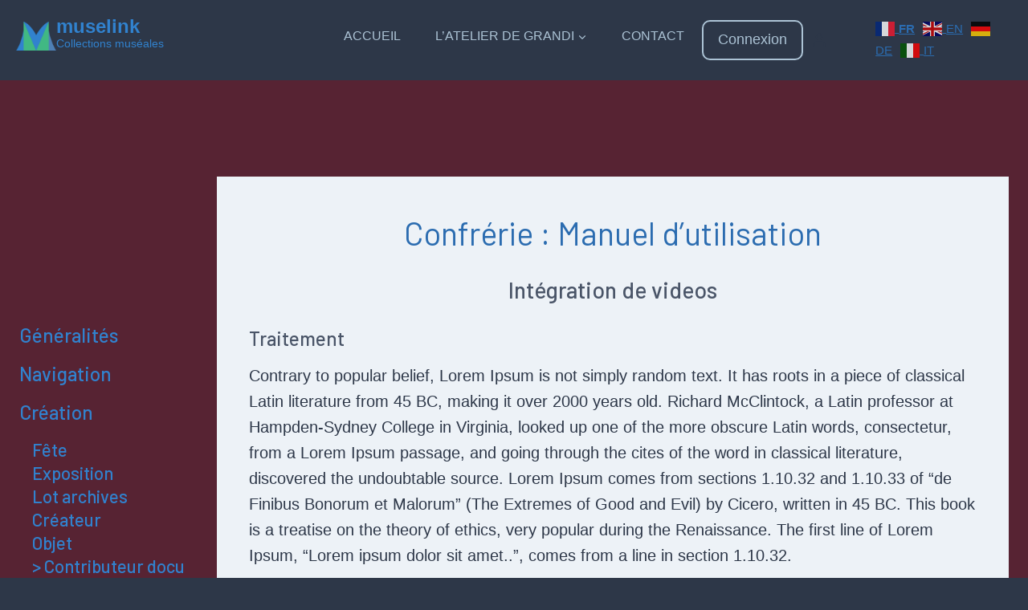

--- FILE ---
content_type: text/html; charset=UTF-8
request_url: https://muselink.ch/cf-videos/
body_size: 23635
content:
<!doctype html>
<html lang="fr-FR" class="no-js" itemtype="https://schema.org/WebPage" itemscope>
<head>
	<meta charset="UTF-8">
	<meta name="viewport" content="width=device-width, initial-scale=1, minimum-scale=1">
	<title>Confrérie : Videos - muselink</title>
<meta name="description" content="Confrérie : Manuel d&#039;utilisation Intégration de videos Traitement Contrary to popular belief, Lorem Ipsum is not simply random text. It has roots in a piece of classical Latin literature from 45 BC, making it over 2000 years old. Richard McClintock, a Latin professor at Hampden-Sydney College in Virginia, looked up…">
<meta name="robots" content="index, follow, max-snippet:-1, max-image-preview:large, max-video-preview:-1">
<link rel="canonical" href="https://muselink.ch/cf-videos/">
<meta property="og:url" content="https://muselink.ch/cf-videos/">
<meta property="og:site_name" content="muselink">
<meta property="og:locale" content="fr_FR">
<meta property="og:type" content="article">
<meta property="article:author" content="">
<meta property="article:publisher" content="">
<meta property="og:title" content="Confrérie : Videos - muselink">
<meta property="og:description" content="Confrérie : Manuel d&#039;utilisation Intégration de videos Traitement Contrary to popular belief, Lorem Ipsum is not simply random text. It has roots in a piece of classical Latin literature from 45 BC, making it over 2000 years old. Richard McClintock, a Latin professor at Hampden-Sydney College in Virginia, looked up…">
<meta property="fb:pages" content="">
<meta property="fb:admins" content="">
<meta property="fb:app_id" content="">
<meta name="twitter:card" content="summary">
<meta name="twitter:site" content="">
<meta name="twitter:creator" content="">
<meta name="twitter:title" content="Confrérie : Videos - muselink">
<meta name="twitter:description" content="Confrérie : Manuel d&#039;utilisation Intégration de videos Traitement Contrary to popular belief, Lorem Ipsum is not simply random text. It has roots in a piece of classical Latin literature from 45 BC, making it over 2000 years old. Richard McClintock, a Latin professor at Hampden-Sydney College in Virginia, looked up…">
			<script>document.documentElement.classList.remove( 'no-js' );</script>
			<link rel="alternate" title="oEmbed (JSON)" type="application/json+oembed" href="https://muselink.ch/wp-json/oembed/1.0/embed?url=https%3A%2F%2Fmuselink.ch%2Fcf-videos%2F" />
<link rel="alternate" title="oEmbed (XML)" type="text/xml+oembed" href="https://muselink.ch/wp-json/oembed/1.0/embed?url=https%3A%2F%2Fmuselink.ch%2Fcf-videos%2F&#038;format=xml" />
<style id='wp-img-auto-sizes-contain-inline-css'>
img:is([sizes=auto i],[sizes^="auto," i]){contain-intrinsic-size:3000px 1500px}
/*# sourceURL=wp-img-auto-sizes-contain-inline-css */
</style>
<link rel='stylesheet' id='toolset_bootstrap_4-css' href='https://muselink.ch/wp-content/plugins/toolset-blocks/vendor/toolset/toolset-common/res/lib/bootstrap4/css/bootstrap.min.css?ver=4.5.3' media='screen' />
<style id='wp-emoji-styles-inline-css'>

	img.wp-smiley, img.emoji {
		display: inline !important;
		border: none !important;
		box-shadow: none !important;
		height: 1em !important;
		width: 1em !important;
		margin: 0 0.07em !important;
		vertical-align: -0.1em !important;
		background: none !important;
		padding: 0 !important;
	}
/*# sourceURL=wp-emoji-styles-inline-css */
</style>
<link rel='stylesheet' id='wp-block-library-css' href='https://muselink.ch/wp-includes/css/dist/block-library/style.min.css?ver=6.9' media='all' />
<style id='global-styles-inline-css'>
:root{--wp--preset--aspect-ratio--square: 1;--wp--preset--aspect-ratio--4-3: 4/3;--wp--preset--aspect-ratio--3-4: 3/4;--wp--preset--aspect-ratio--3-2: 3/2;--wp--preset--aspect-ratio--2-3: 2/3;--wp--preset--aspect-ratio--16-9: 16/9;--wp--preset--aspect-ratio--9-16: 9/16;--wp--preset--color--black: #000000;--wp--preset--color--cyan-bluish-gray: #abb8c3;--wp--preset--color--white: #ffffff;--wp--preset--color--pale-pink: #f78da7;--wp--preset--color--vivid-red: #cf2e2e;--wp--preset--color--luminous-vivid-orange: #ff6900;--wp--preset--color--luminous-vivid-amber: #fcb900;--wp--preset--color--light-green-cyan: #7bdcb5;--wp--preset--color--vivid-green-cyan: #00d084;--wp--preset--color--pale-cyan-blue: #8ed1fc;--wp--preset--color--vivid-cyan-blue: #0693e3;--wp--preset--color--vivid-purple: #9b51e0;--wp--preset--color--theme-palette-1: var(--global-palette1);--wp--preset--color--theme-palette-2: var(--global-palette2);--wp--preset--color--theme-palette-3: var(--global-palette3);--wp--preset--color--theme-palette-4: var(--global-palette4);--wp--preset--color--theme-palette-5: var(--global-palette5);--wp--preset--color--theme-palette-6: var(--global-palette6);--wp--preset--color--theme-palette-7: var(--global-palette7);--wp--preset--color--theme-palette-8: var(--global-palette8);--wp--preset--color--theme-palette-9: var(--global-palette9);--wp--preset--color--theme-palette-10: var(--global-palette10);--wp--preset--color--theme-palette-11: var(--global-palette11);--wp--preset--color--theme-palette-12: var(--global-palette12);--wp--preset--color--theme-palette-13: var(--global-palette13);--wp--preset--color--theme-palette-14: var(--global-palette14);--wp--preset--color--theme-palette-15: var(--global-palette15);--wp--preset--color--kb-palette-2: #572333;--wp--preset--color--kb-palette-3: #4f80b6;--wp--preset--color--kb-palette-4: #c5c6c8;--wp--preset--color--kb-palette-5: #ffd300;--wp--preset--color--kb-palette-6: #dc002e;--wp--preset--color--kb-palette-53: #043141;--wp--preset--color--kb-palette-1: #11af24;--wp--preset--gradient--vivid-cyan-blue-to-vivid-purple: linear-gradient(135deg,rgb(6,147,227) 0%,rgb(155,81,224) 100%);--wp--preset--gradient--light-green-cyan-to-vivid-green-cyan: linear-gradient(135deg,rgb(122,220,180) 0%,rgb(0,208,130) 100%);--wp--preset--gradient--luminous-vivid-amber-to-luminous-vivid-orange: linear-gradient(135deg,rgb(252,185,0) 0%,rgb(255,105,0) 100%);--wp--preset--gradient--luminous-vivid-orange-to-vivid-red: linear-gradient(135deg,rgb(255,105,0) 0%,rgb(207,46,46) 100%);--wp--preset--gradient--very-light-gray-to-cyan-bluish-gray: linear-gradient(135deg,rgb(238,238,238) 0%,rgb(169,184,195) 100%);--wp--preset--gradient--cool-to-warm-spectrum: linear-gradient(135deg,rgb(74,234,220) 0%,rgb(151,120,209) 20%,rgb(207,42,186) 40%,rgb(238,44,130) 60%,rgb(251,105,98) 80%,rgb(254,248,76) 100%);--wp--preset--gradient--blush-light-purple: linear-gradient(135deg,rgb(255,206,236) 0%,rgb(152,150,240) 100%);--wp--preset--gradient--blush-bordeaux: linear-gradient(135deg,rgb(254,205,165) 0%,rgb(254,45,45) 50%,rgb(107,0,62) 100%);--wp--preset--gradient--luminous-dusk: linear-gradient(135deg,rgb(255,203,112) 0%,rgb(199,81,192) 50%,rgb(65,88,208) 100%);--wp--preset--gradient--pale-ocean: linear-gradient(135deg,rgb(255,245,203) 0%,rgb(182,227,212) 50%,rgb(51,167,181) 100%);--wp--preset--gradient--electric-grass: linear-gradient(135deg,rgb(202,248,128) 0%,rgb(113,206,126) 100%);--wp--preset--gradient--midnight: linear-gradient(135deg,rgb(2,3,129) 0%,rgb(40,116,252) 100%);--wp--preset--font-size--small: var(--global-font-size-small);--wp--preset--font-size--medium: var(--global-font-size-medium);--wp--preset--font-size--large: var(--global-font-size-large);--wp--preset--font-size--x-large: 42px;--wp--preset--font-size--larger: var(--global-font-size-larger);--wp--preset--font-size--xxlarge: var(--global-font-size-xxlarge);--wp--preset--spacing--20: 0.44rem;--wp--preset--spacing--30: 0.67rem;--wp--preset--spacing--40: 1rem;--wp--preset--spacing--50: 1.5rem;--wp--preset--spacing--60: 2.25rem;--wp--preset--spacing--70: 3.38rem;--wp--preset--spacing--80: 5.06rem;--wp--preset--shadow--natural: 6px 6px 9px rgba(0, 0, 0, 0.2);--wp--preset--shadow--deep: 12px 12px 50px rgba(0, 0, 0, 0.4);--wp--preset--shadow--sharp: 6px 6px 0px rgba(0, 0, 0, 0.2);--wp--preset--shadow--outlined: 6px 6px 0px -3px rgb(255, 255, 255), 6px 6px rgb(0, 0, 0);--wp--preset--shadow--crisp: 6px 6px 0px rgb(0, 0, 0);}:where(.is-layout-flex){gap: 0.5em;}:where(.is-layout-grid){gap: 0.5em;}body .is-layout-flex{display: flex;}.is-layout-flex{flex-wrap: wrap;align-items: center;}.is-layout-flex > :is(*, div){margin: 0;}body .is-layout-grid{display: grid;}.is-layout-grid > :is(*, div){margin: 0;}:where(.wp-block-columns.is-layout-flex){gap: 2em;}:where(.wp-block-columns.is-layout-grid){gap: 2em;}:where(.wp-block-post-template.is-layout-flex){gap: 1.25em;}:where(.wp-block-post-template.is-layout-grid){gap: 1.25em;}.has-black-color{color: var(--wp--preset--color--black) !important;}.has-cyan-bluish-gray-color{color: var(--wp--preset--color--cyan-bluish-gray) !important;}.has-white-color{color: var(--wp--preset--color--white) !important;}.has-pale-pink-color{color: var(--wp--preset--color--pale-pink) !important;}.has-vivid-red-color{color: var(--wp--preset--color--vivid-red) !important;}.has-luminous-vivid-orange-color{color: var(--wp--preset--color--luminous-vivid-orange) !important;}.has-luminous-vivid-amber-color{color: var(--wp--preset--color--luminous-vivid-amber) !important;}.has-light-green-cyan-color{color: var(--wp--preset--color--light-green-cyan) !important;}.has-vivid-green-cyan-color{color: var(--wp--preset--color--vivid-green-cyan) !important;}.has-pale-cyan-blue-color{color: var(--wp--preset--color--pale-cyan-blue) !important;}.has-vivid-cyan-blue-color{color: var(--wp--preset--color--vivid-cyan-blue) !important;}.has-vivid-purple-color{color: var(--wp--preset--color--vivid-purple) !important;}.has-black-background-color{background-color: var(--wp--preset--color--black) !important;}.has-cyan-bluish-gray-background-color{background-color: var(--wp--preset--color--cyan-bluish-gray) !important;}.has-white-background-color{background-color: var(--wp--preset--color--white) !important;}.has-pale-pink-background-color{background-color: var(--wp--preset--color--pale-pink) !important;}.has-vivid-red-background-color{background-color: var(--wp--preset--color--vivid-red) !important;}.has-luminous-vivid-orange-background-color{background-color: var(--wp--preset--color--luminous-vivid-orange) !important;}.has-luminous-vivid-amber-background-color{background-color: var(--wp--preset--color--luminous-vivid-amber) !important;}.has-light-green-cyan-background-color{background-color: var(--wp--preset--color--light-green-cyan) !important;}.has-vivid-green-cyan-background-color{background-color: var(--wp--preset--color--vivid-green-cyan) !important;}.has-pale-cyan-blue-background-color{background-color: var(--wp--preset--color--pale-cyan-blue) !important;}.has-vivid-cyan-blue-background-color{background-color: var(--wp--preset--color--vivid-cyan-blue) !important;}.has-vivid-purple-background-color{background-color: var(--wp--preset--color--vivid-purple) !important;}.has-black-border-color{border-color: var(--wp--preset--color--black) !important;}.has-cyan-bluish-gray-border-color{border-color: var(--wp--preset--color--cyan-bluish-gray) !important;}.has-white-border-color{border-color: var(--wp--preset--color--white) !important;}.has-pale-pink-border-color{border-color: var(--wp--preset--color--pale-pink) !important;}.has-vivid-red-border-color{border-color: var(--wp--preset--color--vivid-red) !important;}.has-luminous-vivid-orange-border-color{border-color: var(--wp--preset--color--luminous-vivid-orange) !important;}.has-luminous-vivid-amber-border-color{border-color: var(--wp--preset--color--luminous-vivid-amber) !important;}.has-light-green-cyan-border-color{border-color: var(--wp--preset--color--light-green-cyan) !important;}.has-vivid-green-cyan-border-color{border-color: var(--wp--preset--color--vivid-green-cyan) !important;}.has-pale-cyan-blue-border-color{border-color: var(--wp--preset--color--pale-cyan-blue) !important;}.has-vivid-cyan-blue-border-color{border-color: var(--wp--preset--color--vivid-cyan-blue) !important;}.has-vivid-purple-border-color{border-color: var(--wp--preset--color--vivid-purple) !important;}.has-vivid-cyan-blue-to-vivid-purple-gradient-background{background: var(--wp--preset--gradient--vivid-cyan-blue-to-vivid-purple) !important;}.has-light-green-cyan-to-vivid-green-cyan-gradient-background{background: var(--wp--preset--gradient--light-green-cyan-to-vivid-green-cyan) !important;}.has-luminous-vivid-amber-to-luminous-vivid-orange-gradient-background{background: var(--wp--preset--gradient--luminous-vivid-amber-to-luminous-vivid-orange) !important;}.has-luminous-vivid-orange-to-vivid-red-gradient-background{background: var(--wp--preset--gradient--luminous-vivid-orange-to-vivid-red) !important;}.has-very-light-gray-to-cyan-bluish-gray-gradient-background{background: var(--wp--preset--gradient--very-light-gray-to-cyan-bluish-gray) !important;}.has-cool-to-warm-spectrum-gradient-background{background: var(--wp--preset--gradient--cool-to-warm-spectrum) !important;}.has-blush-light-purple-gradient-background{background: var(--wp--preset--gradient--blush-light-purple) !important;}.has-blush-bordeaux-gradient-background{background: var(--wp--preset--gradient--blush-bordeaux) !important;}.has-luminous-dusk-gradient-background{background: var(--wp--preset--gradient--luminous-dusk) !important;}.has-pale-ocean-gradient-background{background: var(--wp--preset--gradient--pale-ocean) !important;}.has-electric-grass-gradient-background{background: var(--wp--preset--gradient--electric-grass) !important;}.has-midnight-gradient-background{background: var(--wp--preset--gradient--midnight) !important;}.has-small-font-size{font-size: var(--wp--preset--font-size--small) !important;}.has-medium-font-size{font-size: var(--wp--preset--font-size--medium) !important;}.has-large-font-size{font-size: var(--wp--preset--font-size--large) !important;}.has-x-large-font-size{font-size: var(--wp--preset--font-size--x-large) !important;}
/*# sourceURL=global-styles-inline-css */
</style>

<style id='classic-theme-styles-inline-css'>
/*! This file is auto-generated */
.wp-block-button__link{color:#fff;background-color:#32373c;border-radius:9999px;box-shadow:none;text-decoration:none;padding:calc(.667em + 2px) calc(1.333em + 2px);font-size:1.125em}.wp-block-file__button{background:#32373c;color:#fff;text-decoration:none}
/*# sourceURL=/wp-includes/css/classic-themes.min.css */
</style>
<link rel='stylesheet' id='mediaelement-css' href='https://muselink.ch/wp-includes/js/mediaelement/mediaelementplayer-legacy.min.css?ver=4.2.17' media='all' />
<link rel='stylesheet' id='wp-mediaelement-css' href='https://muselink.ch/wp-includes/js/mediaelement/wp-mediaelement.min.css?ver=6.9' media='all' />
<link rel='stylesheet' id='view_editor_gutenberg_frontend_assets-css' href='https://muselink.ch/wp-content/plugins/toolset-blocks/public/css/views-frontend.css?ver=3.6.21' media='all' />
<style id='view_editor_gutenberg_frontend_assets-inline-css'>
.wpv-sort-list-dropdown.wpv-sort-list-dropdown-style-default > span.wpv-sort-list,.wpv-sort-list-dropdown.wpv-sort-list-dropdown-style-default .wpv-sort-list-item {border-color: #cdcdcd;}.wpv-sort-list-dropdown.wpv-sort-list-dropdown-style-default .wpv-sort-list-item a {color: #444;background-color: #fff;}.wpv-sort-list-dropdown.wpv-sort-list-dropdown-style-default a:hover,.wpv-sort-list-dropdown.wpv-sort-list-dropdown-style-default a:focus {color: #000;background-color: #eee;}.wpv-sort-list-dropdown.wpv-sort-list-dropdown-style-default .wpv-sort-list-item.wpv-sort-list-current a {color: #000;background-color: #eee;}
.wpv-sort-list-dropdown.wpv-sort-list-dropdown-style-default > span.wpv-sort-list,.wpv-sort-list-dropdown.wpv-sort-list-dropdown-style-default .wpv-sort-list-item {border-color: #cdcdcd;}.wpv-sort-list-dropdown.wpv-sort-list-dropdown-style-default .wpv-sort-list-item a {color: #444;background-color: #fff;}.wpv-sort-list-dropdown.wpv-sort-list-dropdown-style-default a:hover,.wpv-sort-list-dropdown.wpv-sort-list-dropdown-style-default a:focus {color: #000;background-color: #eee;}.wpv-sort-list-dropdown.wpv-sort-list-dropdown-style-default .wpv-sort-list-item.wpv-sort-list-current a {color: #000;background-color: #eee;}.wpv-sort-list-dropdown.wpv-sort-list-dropdown-style-grey > span.wpv-sort-list,.wpv-sort-list-dropdown.wpv-sort-list-dropdown-style-grey .wpv-sort-list-item {border-color: #cdcdcd;}.wpv-sort-list-dropdown.wpv-sort-list-dropdown-style-grey .wpv-sort-list-item a {color: #444;background-color: #eeeeee;}.wpv-sort-list-dropdown.wpv-sort-list-dropdown-style-grey a:hover,.wpv-sort-list-dropdown.wpv-sort-list-dropdown-style-grey a:focus {color: #000;background-color: #e5e5e5;}.wpv-sort-list-dropdown.wpv-sort-list-dropdown-style-grey .wpv-sort-list-item.wpv-sort-list-current a {color: #000;background-color: #e5e5e5;}
.wpv-sort-list-dropdown.wpv-sort-list-dropdown-style-default > span.wpv-sort-list,.wpv-sort-list-dropdown.wpv-sort-list-dropdown-style-default .wpv-sort-list-item {border-color: #cdcdcd;}.wpv-sort-list-dropdown.wpv-sort-list-dropdown-style-default .wpv-sort-list-item a {color: #444;background-color: #fff;}.wpv-sort-list-dropdown.wpv-sort-list-dropdown-style-default a:hover,.wpv-sort-list-dropdown.wpv-sort-list-dropdown-style-default a:focus {color: #000;background-color: #eee;}.wpv-sort-list-dropdown.wpv-sort-list-dropdown-style-default .wpv-sort-list-item.wpv-sort-list-current a {color: #000;background-color: #eee;}.wpv-sort-list-dropdown.wpv-sort-list-dropdown-style-grey > span.wpv-sort-list,.wpv-sort-list-dropdown.wpv-sort-list-dropdown-style-grey .wpv-sort-list-item {border-color: #cdcdcd;}.wpv-sort-list-dropdown.wpv-sort-list-dropdown-style-grey .wpv-sort-list-item a {color: #444;background-color: #eeeeee;}.wpv-sort-list-dropdown.wpv-sort-list-dropdown-style-grey a:hover,.wpv-sort-list-dropdown.wpv-sort-list-dropdown-style-grey a:focus {color: #000;background-color: #e5e5e5;}.wpv-sort-list-dropdown.wpv-sort-list-dropdown-style-grey .wpv-sort-list-item.wpv-sort-list-current a {color: #000;background-color: #e5e5e5;}.wpv-sort-list-dropdown.wpv-sort-list-dropdown-style-blue > span.wpv-sort-list,.wpv-sort-list-dropdown.wpv-sort-list-dropdown-style-blue .wpv-sort-list-item {border-color: #0099cc;}.wpv-sort-list-dropdown.wpv-sort-list-dropdown-style-blue .wpv-sort-list-item a {color: #444;background-color: #cbddeb;}.wpv-sort-list-dropdown.wpv-sort-list-dropdown-style-blue a:hover,.wpv-sort-list-dropdown.wpv-sort-list-dropdown-style-blue a:focus {color: #000;background-color: #95bedd;}.wpv-sort-list-dropdown.wpv-sort-list-dropdown-style-blue .wpv-sort-list-item.wpv-sort-list-current a {color: #000;background-color: #95bedd;}
/*# sourceURL=view_editor_gutenberg_frontend_assets-inline-css */
</style>
<link rel='stylesheet' id='if-menu-site-css-css' href='https://muselink.ch/wp-content/plugins/if-menu/assets/if-menu-site.css?ver=6.9' media='all' />
<link rel='stylesheet' id='kadence-global-css' href='https://muselink.ch/wp-content/themes/kadence/assets/css/global.min.css?ver=1.4.3' media='all' />
<style id='kadence-global-inline-css'>
/* Kadence Base CSS */
:root{--global-palette1:#3182CE;--global-palette2:#2B6CB0;--global-palette3:#1A202C;--global-palette4:#2D3748;--global-palette5:#4A5568;--global-palette6:#61728c;--global-palette7:#EDF2F7;--global-palette8:#F7FAFC;--global-palette9:#ffffff;--global-palette10:oklch(from var(--global-palette1) calc(l + 0.10 * (1 - l)) calc(c * 1.00) calc(h + 180) / 100%);--global-palette11:#13612e;--global-palette12:#1159af;--global-palette13:#b82105;--global-palette14:#f7630c;--global-palette15:#f5a524;--global-palette9rgb:255, 255, 255;--global-palette-highlight:var(--global-palette2);--global-palette-highlight-alt:#ffd300;--global-palette-highlight-alt2:var(--global-palette9);--global-palette-btn-bg:var(--global-palette1);--global-palette-btn-bg-hover:var(--global-palette2);--global-palette-btn:var(--global-palette7);--global-palette-btn-hover:var(--global-palette9);--global-palette-btn-sec-bg:var(--global-palette7);--global-palette-btn-sec-bg-hover:var(--global-palette2);--global-palette-btn-sec:var(--global-palette3);--global-palette-btn-sec-hover:var(--global-palette9);--global-body-font-family:-apple-system,BlinkMacSystemFont,"Segoe UI",Roboto,Oxygen-Sans,Ubuntu,Cantarell,"Helvetica Neue",sans-serif, "Apple Color Emoji", "Segoe UI Emoji", "Segoe UI Symbol";--global-heading-font-family:inherit;--global-primary-nav-font-family:inherit;--global-fallback-font:sans-serif;--global-display-fallback-font:sans-serif;--global-content-width:1290px;--global-content-wide-width:calc(1290px + 230px);--global-content-narrow-width:842px;--global-content-edge-padding:1.5rem;--global-content-boxed-padding:2rem;--global-calc-content-width:calc(1290px - var(--global-content-edge-padding) - var(--global-content-edge-padding) );--wp--style--global--content-size:var(--global-calc-content-width);}.wp-site-blocks{--global-vw:calc( 100vw - ( 0.5 * var(--scrollbar-offset)));}body{background:var(--global-palette4);}body, input, select, optgroup, textarea{font-weight:400;font-size:17px;line-height:1.6;font-family:var(--global-body-font-family);color:var(--global-palette4);}.content-bg, body.content-style-unboxed .site{background:var(--global-palette4);}h1,h2,h3,h4,h5,h6{font-family:var(--global-heading-font-family);}h1{font-style:normal;font-weight:600;font-size:32px;line-height:1.5;color:var(--global-palette5);}h2{font-style:normal;font-weight:600;font-size:28px;line-height:1.5;color:var(--global-palette4);}h3{font-style:normal;font-weight:600;font-size:24px;line-height:1.5;color:var(--global-palette4);}h4{font-style:normal;font-weight:normal;font-size:22px;line-height:1.5;color:var(--global-palette4);}h5{font-weight:700;font-size:20px;line-height:1.5;color:var(--global-palette4);}h6{font-style:normal;font-weight:700;font-size:18px;line-height:1.5;color:var(--global-palette4);}@media all and (max-width: 1024px){h2{font-size:22px;line-height:1.5;}h3{font-size:22px;}}.entry-hero .kadence-breadcrumbs{max-width:1290px;}.site-container, .site-header-row-layout-contained, .site-footer-row-layout-contained, .entry-hero-layout-contained, .comments-area, .alignfull > .wp-block-cover__inner-container, .alignwide > .wp-block-cover__inner-container{max-width:var(--global-content-width);}.content-width-narrow .content-container.site-container, .content-width-narrow .hero-container.site-container{max-width:var(--global-content-narrow-width);}@media all and (min-width: 1520px){.wp-site-blocks .content-container  .alignwide{margin-left:-115px;margin-right:-115px;width:unset;max-width:unset;}}@media all and (min-width: 1102px){.content-width-narrow .wp-site-blocks .content-container .alignwide{margin-left:-130px;margin-right:-130px;width:unset;max-width:unset;}}.content-style-boxed .wp-site-blocks .entry-content .alignwide{margin-left:calc( -1 * var( --global-content-boxed-padding ) );margin-right:calc( -1 * var( --global-content-boxed-padding ) );}.content-area{margin-top:5rem;margin-bottom:5rem;}@media all and (max-width: 1024px){.content-area{margin-top:3rem;margin-bottom:3rem;}}@media all and (max-width: 767px){.content-area{margin-top:2rem;margin-bottom:2rem;}}@media all and (max-width: 1024px){:root{--global-content-boxed-padding:2rem;}}@media all and (max-width: 767px){:root{--global-content-edge-padding:0rem;--global-content-boxed-padding:1.5rem;}}.entry-content-wrap{padding:2rem;}@media all and (max-width: 1024px){.entry-content-wrap{padding:2rem;}}@media all and (max-width: 767px){.entry-content-wrap{padding:1.5rem;}}.entry.single-entry{box-shadow:0px 15px 15px -10px rgba(0,0,0,0.05);border-radius:0px 0px 0px 0px;}.entry.loop-entry{border-radius:0px 0px 0px 0px;box-shadow:0px 15px 15px -10px rgba(0,0,0,0.05);}.loop-entry .entry-content-wrap{padding:2rem;}@media all and (max-width: 1024px){.loop-entry .entry-content-wrap{padding:2rem;}}@media all and (max-width: 767px){.loop-entry .entry-content-wrap{padding:1.5rem;}}button, .button, .wp-block-button__link, input[type="button"], input[type="reset"], input[type="submit"], .fl-button, .elementor-button-wrapper .elementor-button, .wc-block-components-checkout-place-order-button, .wc-block-cart__submit{font-style:normal;border-radius:10px;border-color:var(--global-palette1);box-shadow:0px 0px 0px -7px rgba(0,0,0,0);}button:hover, button:focus, button:active, .button:hover, .button:focus, .button:active, .wp-block-button__link:hover, .wp-block-button__link:focus, .wp-block-button__link:active, input[type="button"]:hover, input[type="button"]:focus, input[type="button"]:active, input[type="reset"]:hover, input[type="reset"]:focus, input[type="reset"]:active, input[type="submit"]:hover, input[type="submit"]:focus, input[type="submit"]:active, .elementor-button-wrapper .elementor-button:hover, .elementor-button-wrapper .elementor-button:focus, .elementor-button-wrapper .elementor-button:active, .wc-block-cart__submit:hover{border-color:var(--global-palette2);box-shadow:0px 15px 25px -7px rgba(0,0,0,0.1);}.kb-button.kb-btn-global-outline.kb-btn-global-inherit{padding-top:calc(px - 2px);padding-right:calc(px - 2px);padding-bottom:calc(px - 2px);padding-left:calc(px - 2px);}@media all and (max-width: 1024px){button, .button, .wp-block-button__link, input[type="button"], input[type="reset"], input[type="submit"], .fl-button, .elementor-button-wrapper .elementor-button, .wc-block-components-checkout-place-order-button, .wc-block-cart__submit{border-color:var(--global-palette1);}}@media all and (max-width: 767px){button, .button, .wp-block-button__link, input[type="button"], input[type="reset"], input[type="submit"], .fl-button, .elementor-button-wrapper .elementor-button, .wc-block-components-checkout-place-order-button, .wc-block-cart__submit{border-color:var(--global-palette1);}}button.button-style-secondary, .button.button-style-secondary, .wp-block-button__link.button-style-secondary, input[type="button"].button-style-secondary, input[type="reset"].button-style-secondary, input[type="submit"].button-style-secondary, .fl-button.button-style-secondary, .elementor-button-wrapper .elementor-button.button-style-secondary, .wc-block-components-checkout-place-order-button.button-style-secondary, .wc-block-cart__submit.button-style-secondary{font-style:normal;}@media all and (max-width: 767px){.entry-content :where(.wp-block-image) img, .entry-content :where(.wp-block-kadence-image) img{border-radius:0px;}}@media all and (min-width: 1025px){.transparent-header .entry-hero .entry-hero-container-inner{padding-top:100px;}}@media all and (max-width: 1024px){.mobile-transparent-header .entry-hero .entry-hero-container-inner{padding-top:calc(0px + 60px);}}@media all and (max-width: 767px){.mobile-transparent-header .entry-hero .entry-hero-container-inner{padding-top:calc(0px + 50px);}}#kt-scroll-up-reader, #kt-scroll-up{border-radius:0px 0px 0px 0px;color:var(--global-palette6);bottom:160px;font-size:1.2em;padding:0.4em 0.4em 0.4em 0.4em;}#kt-scroll-up-reader.scroll-up-side-right, #kt-scroll-up.scroll-up-side-right{right:30px;}#kt-scroll-up-reader.scroll-up-side-left, #kt-scroll-up.scroll-up-side-left{left:30px;}@media all and (hover: hover){#kt-scroll-up-reader:hover, #kt-scroll-up:hover{color:var(--global-palette1);}}body.page{background:var(--global-palette4);}body.page .content-bg, body.content-style-unboxed.page .site{background:var(--global-palette4);}.entry-hero.page-hero-section .entry-header{min-height:200px;}
/* Kadence Header CSS */
@media all and (max-width: 1024px){.mobile-transparent-header #masthead{position:absolute;left:0px;right:0px;z-index:100;}.kadence-scrollbar-fixer.mobile-transparent-header #masthead{right:var(--scrollbar-offset,0);}.mobile-transparent-header #masthead, .mobile-transparent-header .site-top-header-wrap .site-header-row-container-inner, .mobile-transparent-header .site-main-header-wrap .site-header-row-container-inner, .mobile-transparent-header .site-bottom-header-wrap .site-header-row-container-inner{background:transparent;}.site-header-row-tablet-layout-fullwidth, .site-header-row-tablet-layout-standard{padding:0px;}}@media all and (min-width: 1025px){.transparent-header #masthead{position:absolute;left:0px;right:0px;z-index:100;}.transparent-header.kadence-scrollbar-fixer #masthead{right:var(--scrollbar-offset,0);}.transparent-header #masthead, .transparent-header .site-top-header-wrap .site-header-row-container-inner, .transparent-header .site-main-header-wrap .site-header-row-container-inner, .transparent-header .site-bottom-header-wrap .site-header-row-container-inner{background:transparent;}}.site-branding a.brand img{max-width:50px;}.site-branding a.brand img.svg-logo-image{width:50px;}.site-branding{padding:0px 0px 0px 20px;}.site-branding .site-title{font-style:normal;font-weight:600;font-size:24px;line-height:13px;color:var(--global-palette1);}.site-branding .site-title:hover{color:var(--global-palette1);}.site-branding .site-description{font-style:normal;font-weight:normal;font-size:14px;line-height:1.4;color:#3182ce;}#masthead, #masthead .kadence-sticky-header.item-is-fixed:not(.item-at-start):not(.site-header-row-container):not(.site-main-header-wrap), #masthead .kadence-sticky-header.item-is-fixed:not(.item-at-start) > .site-header-row-container-inner{background:var(--global-palette4);}.site-main-header-inner-wrap{min-height:100px;}@media all and (max-width: 1024px){.site-main-header-inner-wrap{min-height:60px;}}@media all and (max-width: 767px){.site-main-header-inner-wrap{min-height:50px;}}.site-main-header-wrap .site-header-row-container-inner>.site-container{padding:0px 0px 0px 0px;}.site-top-header-inner-wrap{min-height:0px;}#masthead .kadence-sticky-header.item-is-fixed:not(.item-at-start):not(.site-header-row-container):not(.item-hidden-above):not(.site-main-header-wrap), #masthead .kadence-sticky-header.item-is-fixed:not(.item-at-start):not(.item-hidden-above) > .site-header-row-container-inner{background:var(--global-palette3);}.site-main-header-wrap.site-header-row-container.site-header-focus-item.site-header-row-layout-standard.kadence-sticky-header.item-is-fixed.item-is-stuck, .site-header-upper-inner-wrap.kadence-sticky-header.item-is-fixed.item-is-stuck, .site-header-inner-wrap.kadence-sticky-header.item-is-fixed.item-is-stuck, .site-top-header-wrap.site-header-row-container.site-header-focus-item.site-header-row-layout-standard.kadence-sticky-header.item-is-fixed.item-is-stuck, .site-bottom-header-wrap.site-header-row-container.site-header-focus-item.site-header-row-layout-standard.kadence-sticky-header.item-is-fixed.item-is-stuck{box-shadow:0px 0px 0px 0px rgba(0,0,0,0);}.header-navigation[class*="header-navigation-style-underline"] .header-menu-container.primary-menu-container>ul>li>a:after{width:calc( 100% - 2.7em);}.main-navigation .primary-menu-container > ul > li.menu-item > a{padding-left:calc(2.7em / 2);padding-right:calc(2.7em / 2);padding-top:0em;padding-bottom:0em;color:#acc3d5;}.main-navigation .primary-menu-container > ul > li.menu-item .dropdown-nav-special-toggle{right:calc(2.7em / 2);}.main-navigation .primary-menu-container > ul li.menu-item > a{font-style:normal;font-weight:500;font-size:16px;line-height:20px;text-transform:uppercase;}.main-navigation .primary-menu-container > ul > li.menu-item > a:hover{color:var(--global-palette1);}.main-navigation .primary-menu-container > ul > li.menu-item.current-menu-item > a{color:var(--global-palette1);}.header-navigation .header-menu-container ul ul.sub-menu, .header-navigation .header-menu-container ul ul.submenu{background:var(--global-palette5);box-shadow:inset 0px 2px 13px 0px rgba(0,0,0,0.1);}.header-navigation .header-menu-container ul ul li.menu-item, .header-menu-container ul.menu > li.kadence-menu-mega-enabled > ul > li.menu-item > a{border-bottom:1px none rgba(255,255,255,0.1);border-radius:0px 0px 0px 0px;}.header-navigation .header-menu-container ul ul li.menu-item > a{width:280px;padding-top:0.4em;padding-bottom:0.4em;color:var(--global-palette7);font-style:normal;font-size:16px;line-height:2em;text-transform:none;}.header-navigation .header-menu-container ul ul li.menu-item > a:hover{color:var(--global-palette1);background:var(--global-palette4);border-radius:0px 0px 0px 0px;}.header-navigation .header-menu-container ul ul li.menu-item.current-menu-item > a{color:var(--global-palette1);background:var(--global-palette4);border-radius:0px 0px 0px 0px;}.mobile-toggle-open-container .menu-toggle-open, .mobile-toggle-open-container .menu-toggle-open:focus{color:var(--global-palette7);padding:0.8em 1.5em 0.4em 0.6em;font-size:14px;}.mobile-toggle-open-container .menu-toggle-open.menu-toggle-style-bordered{border:1px solid currentColor;}.mobile-toggle-open-container .menu-toggle-open .menu-toggle-icon{font-size:20px;}.mobile-toggle-open-container .menu-toggle-open:hover, .mobile-toggle-open-container .menu-toggle-open:focus-visible{color:var(--global-palette7);}.mobile-navigation ul li{font-style:normal;font-size:16px;}.mobile-navigation ul li a{padding-top:1em;padding-bottom:1em;}.mobile-navigation ul li > a, .mobile-navigation ul li.menu-item-has-children > .drawer-nav-drop-wrap{background:var(--global-palette5);color:var(--global-palette7);}.mobile-navigation ul li > a:hover, .mobile-navigation ul li.menu-item-has-children > .drawer-nav-drop-wrap:hover{background:var(--global-palette3);color:var(--global-palette1);}.mobile-navigation ul li.current-menu-item > a, .mobile-navigation ul li.current-menu-item.menu-item-has-children > .drawer-nav-drop-wrap{background:var(--global-palette5);color:var(--global-palette1);}.mobile-navigation ul li.menu-item-has-children .drawer-nav-drop-wrap, .mobile-navigation ul li:not(.menu-item-has-children) a{border-bottom:1px solid rgba(255,255,255,0.1);}.mobile-navigation:not(.drawer-navigation-parent-toggle-true) ul li.menu-item-has-children .drawer-nav-drop-wrap button{border-left:1px solid rgba(255,255,255,0.1);}#mobile-drawer .drawer-inner, #mobile-drawer.popup-drawer-layout-fullwidth.popup-drawer-animation-slice .pop-portion-bg, #mobile-drawer.popup-drawer-layout-fullwidth.popup-drawer-animation-slice.pop-animated.show-drawer .drawer-inner{background:var(--global-palette5);}#mobile-drawer .drawer-header .drawer-toggle{padding:0.6em 0.15em 0.6em 0.15em;font-size:24px;}#mobile-drawer .drawer-header .drawer-toggle, #mobile-drawer .drawer-header .drawer-toggle:focus{color:var(--global-palette7);}#mobile-drawer .drawer-header .drawer-toggle:hover, #mobile-drawer .drawer-header .drawer-toggle:focus:hover{color:var(--global-palette3);}#main-header .header-button{color:#acc3d5;box-shadow:0px 0px 0px -7px rgba(0,0,0,0);}#main-header .header-button:hover{color:var(--global-palette1);box-shadow:0px 15px 25px -7px rgba(0,0,0,0.1);}.mobile-header-button-wrap .mobile-header-button-inner-wrap .mobile-header-button{font-style:normal;font-weight:500;font-size:16px;color:#c5c6c8;border:2px none transparent;box-shadow:0px 0px 0px -7px rgba(0,0,0,0);}@media all and (max-width: 767px){.mobile-header-button-wrap .mobile-header-button-inner-wrap .mobile-header-button{font-size:14px;line-height:1;}}.mobile-header-button-wrap .mobile-header-button-inner-wrap .mobile-header-button:hover{color:#4f80b6;box-shadow:0px 15px 25px -7px rgba(0,0,0,0.1);}.mobile-html{margin:0.8em 0em 0em 0em;}
/* Kadence Footer CSS */
#colophon{background:var(--global-palette3);}.site-middle-footer-inner-wrap{padding-top:20px;padding-bottom:0px;grid-column-gap:30px;grid-row-gap:30px;}.site-middle-footer-inner-wrap .widget{margin-bottom:30px;}.site-middle-footer-inner-wrap .site-footer-section:not(:last-child):after{right:calc(-30px / 2);}@media all and (max-width: 767px){.site-middle-footer-inner-wrap{padding-top:60px;}}.site-bottom-footer-inner-wrap{padding-top:0px;padding-bottom:20px;grid-column-gap:30px;}.site-bottom-footer-inner-wrap .widget{margin-bottom:30px;}.site-bottom-footer-inner-wrap .site-footer-section:not(:last-child):after{right:calc(-30px / 2);}.footer-social-wrap .footer-social-inner-wrap{font-size:1em;gap:0.3em;}.site-footer .site-footer-wrap .site-footer-section .footer-social-wrap .footer-social-inner-wrap .social-button{color:var(--global-palette7);background:var(--global-palette6);border:2px none transparent;border-radius:3px;}.site-footer .site-footer-wrap .site-footer-section .footer-social-wrap .footer-social-inner-wrap .social-button:hover{background:var(--global-palette2);}#colophon .footer-html{font-style:normal;color:var(--global-palette6);}#colophon .footer-navigation .footer-menu-container > ul > li > a{padding-left:calc(1.2em / 2);padding-right:calc(1.2em / 2);padding-top:calc(0em / 2);padding-bottom:calc(0em / 2);color:var(--global-palette6);}#colophon .footer-navigation .footer-menu-container > ul li a:hover{color:var(--global-palette-highlight);}#colophon .footer-navigation .footer-menu-container > ul li.current-menu-item > a{color:var(--global-palette2);}
/* Kadence Pro Header CSS */
.header-navigation-dropdown-direction-left ul ul.submenu, .header-navigation-dropdown-direction-left ul ul.sub-menu{right:0px;left:auto;}.rtl .header-navigation-dropdown-direction-right ul ul.submenu, .rtl .header-navigation-dropdown-direction-right ul ul.sub-menu{left:0px;right:auto;}.header-account-button .nav-drop-title-wrap > .kadence-svg-iconset, .header-account-button > .kadence-svg-iconset{font-size:1.2em;}.site-header-item .header-account-button .nav-drop-title-wrap, .site-header-item .header-account-wrap > .header-account-button{display:flex;align-items:center;}.header-account-style-icon_label .header-account-label{padding-left:5px;}.header-account-style-label_icon .header-account-label{padding-right:5px;}.site-header-item .header-account-wrap .header-account-button{text-decoration:none;box-shadow:none;color:inherit;background:transparent;padding:0.6em 0em 0.6em 0em;}.header-mobile-account-wrap .header-account-button .nav-drop-title-wrap > .kadence-svg-iconset, .header-mobile-account-wrap .header-account-button > .kadence-svg-iconset{font-size:1.2em;}.header-mobile-account-wrap .header-account-button .nav-drop-title-wrap, .header-mobile-account-wrap > .header-account-button{display:flex;align-items:center;}.header-mobile-account-wrap.header-account-style-icon_label .header-account-label{padding-left:5px;}.header-mobile-account-wrap.header-account-style-label_icon .header-account-label{padding-right:5px;}.header-mobile-account-wrap .header-account-button{text-decoration:none;box-shadow:none;color:var(--global-palette6);background:transparent;padding:0.6em 0em 0.6em 0em;}#login-drawer .drawer-inner .drawer-content{display:flex;justify-content:center;align-items:center;position:absolute;top:0px;bottom:0px;left:0px;right:0px;padding:0px;}#loginform p label{display:block;}#login-drawer #loginform{width:100%;}#login-drawer #loginform input{width:100%;}#login-drawer #loginform input[type="checkbox"]{width:auto;}#login-drawer .drawer-inner .drawer-header{position:relative;z-index:100;}#login-drawer .drawer-content_inner.widget_login_form_inner{padding:2em;width:100%;max-width:350px;border-radius:.25rem;background:var(--global-palette9);color:var(--global-palette4);}#login-drawer .lost_password a{color:var(--global-palette6);}#login-drawer .lost_password, #login-drawer .register-field{text-align:center;}#login-drawer .widget_login_form_inner p{margin-top:1.2em;margin-bottom:0em;}#login-drawer .widget_login_form_inner p:first-child{margin-top:0em;}#login-drawer .widget_login_form_inner label{margin-bottom:0.5em;}#login-drawer hr.register-divider{margin:1.2em 0;border-width:1px;}#login-drawer .register-field{font-size:90%;}@media all and (min-width: 1025px){#login-drawer hr.register-divider.hide-desktop{display:none;}#login-drawer p.register-field.hide-desktop{display:none;}}@media all and (max-width: 1024px){#login-drawer hr.register-divider.hide-mobile{display:none;}#login-drawer p.register-field.hide-mobile{display:none;}}@media all and (max-width: 767px){#login-drawer hr.register-divider.hide-mobile{display:none;}#login-drawer p.register-field.hide-mobile{display:none;}}.header-html2{margin:-10px 0px 0px 22px;}.tertiary-navigation .tertiary-menu-container > ul > li.menu-item > a{padding-left:calc(1.2em / 2);padding-right:calc(1.2em / 2);padding-top:0.6em;padding-bottom:0.6em;color:var(--global-palette5);}.tertiary-navigation .tertiary-menu-container > ul > li.menu-item > a:hover{color:var(--global-palette-highlight);}.tertiary-navigation .tertiary-menu-container > ul > li.menu-item.current-menu-item > a{color:var(--global-palette3);}.header-navigation[class*="header-navigation-style-underline"] .header-menu-container.tertiary-menu-container>ul>li>a:after{width:calc( 100% - 1.2em);}.quaternary-navigation .quaternary-menu-container > ul > li.menu-item > a{padding-left:calc(1.2em / 2);padding-right:calc(1.2em / 2);padding-top:0.6em;padding-bottom:0.6em;color:var(--global-palette5);}.quaternary-navigation .quaternary-menu-container > ul > li.menu-item > a:hover{color:var(--global-palette-highlight);}.quaternary-navigation .quaternary-menu-container > ul > li.menu-item.current-menu-item > a{color:var(--global-palette3);}.header-navigation[class*="header-navigation-style-underline"] .header-menu-container.quaternary-menu-container>ul>li>a:after{width:calc( 100% - 1.2em);}#main-header .header-divider{border-right:1px none var(--global-palette6);height:100%;margin:0px 40px 0px 0px;}#main-header .header-divider2{border-right:1px solid rgba(97,114,140,0);height:50%;margin:0px 10px 0px 0px;}#main-header .header-divider3{border-right:1px solid var(--global-palette6);height:50%;}#mobile-header .header-mobile-divider, #mobile-drawer .header-mobile-divider{border-right:1px solid rgba(97,114,140,0);height:50%;}#mobile-drawer .header-mobile-divider{border-top:1px solid rgba(97,114,140,0);width:50%;}#mobile-header .header-mobile-divider, #mobile-drawer .header-mobile-divider{margin:0em 0em 0em 0.1em;}#mobile-header .header-mobile-divider2{border-right:1px solid rgba(97,114,140,0);height:50%;}#mobile-drawer .header-mobile-divider2{border-top:1px solid rgba(97,114,140,0);width:50%;}#mobile-header .header-mobile-divider2, #mobile-drawer .header-mobile-divider2{margin:0px 0px 0px 0px;}.header-item-search-bar form ::-webkit-input-placeholder{color:currentColor;opacity:0.5;}.header-item-search-bar form ::placeholder{color:currentColor;opacity:0.5;}.header-search-bar form{max-width:100%;width:240px;}.header-mobile-search-bar form{max-width:calc(100vw - var(--global-sm-spacing) - var(--global-sm-spacing));width:240px;}.header-widget-lstyle-normal .header-widget-area-inner a:not(.button){text-decoration:underline;}.element-contact-inner-wrap{display:flex;flex-wrap:wrap;align-items:center;margin-top:-0.6em;margin-left:calc(-0.6em / 2);margin-right:calc(-0.6em / 2);}.element-contact-inner-wrap .header-contact-item{display:inline-flex;flex-wrap:wrap;align-items:center;margin-top:0.6em;margin-left:calc(0.6em / 2);margin-right:calc(0.6em / 2);}.element-contact-inner-wrap .header-contact-item .kadence-svg-iconset{font-size:1em;}.header-contact-item img{display:inline-block;}.header-contact-item .contact-label{margin-left:0.3em;}.rtl .header-contact-item .contact-label{margin-right:0.3em;margin-left:0px;}.header-mobile-contact-wrap .element-contact-inner-wrap{display:flex;flex-wrap:wrap;align-items:center;margin-top:-0.6em;margin-left:calc(-0.6em / 2);margin-right:calc(-0.6em / 2);}.header-mobile-contact-wrap .element-contact-inner-wrap .header-contact-item{display:inline-flex;flex-wrap:wrap;align-items:center;margin-top:0.6em;margin-left:calc(0.6em / 2);margin-right:calc(0.6em / 2);}.header-mobile-contact-wrap .element-contact-inner-wrap .header-contact-item .kadence-svg-iconset{font-size:1em;}#main-header .header-button2{box-shadow:0px 0px 0px -7px rgba(0,0,0,0);}#main-header .header-button2:hover{box-shadow:0px 15px 25px -7px rgba(0,0,0,0.1);}.mobile-header-button2-wrap .mobile-header-button-inner-wrap .mobile-header-button2{border:2px none transparent;box-shadow:0px 0px 0px -7px rgba(0,0,0,0);}.mobile-header-button2-wrap .mobile-header-button-inner-wrap .mobile-header-button2:hover{box-shadow:0px 15px 25px -7px rgba(0,0,0,0.1);}#widget-drawer.popup-drawer-layout-fullwidth .drawer-content .header-widget2, #widget-drawer.popup-drawer-layout-sidepanel .drawer-inner{max-width:400px;}#widget-drawer.popup-drawer-layout-fullwidth .drawer-content .header-widget2{margin:0 auto;}.widget-toggle-open{display:flex;align-items:center;background:transparent;box-shadow:none;}.widget-toggle-open:hover, .widget-toggle-open:focus{border-color:currentColor;background:transparent;box-shadow:none;}.widget-toggle-open .widget-toggle-icon{display:flex;}.widget-toggle-open .widget-toggle-label{padding-right:5px;}.rtl .widget-toggle-open .widget-toggle-label{padding-left:5px;padding-right:0px;}.widget-toggle-open .widget-toggle-label:empty, .rtl .widget-toggle-open .widget-toggle-label:empty{padding-right:0px;padding-left:0px;}.widget-toggle-open-container .widget-toggle-open{color:var(--global-palette5);padding:0.4em 0.6em 0.4em 0.6em;font-size:14px;}.widget-toggle-open-container .widget-toggle-open.widget-toggle-style-bordered{border:1px solid currentColor;}.widget-toggle-open-container .widget-toggle-open .widget-toggle-icon{font-size:20px;}.widget-toggle-open-container .widget-toggle-open:hover, .widget-toggle-open-container .widget-toggle-open:focus{color:var(--global-palette-highlight);}#widget-drawer .header-widget-2style-normal a:not(.button){text-decoration:underline;}#widget-drawer .header-widget-2style-plain a:not(.button){text-decoration:none;}#widget-drawer .header-widget2 .widget-title{color:var(--global-palette9);}#widget-drawer .header-widget2{color:var(--global-palette8);}#widget-drawer .header-widget2 a:not(.button), #widget-drawer .header-widget2 .drawer-sub-toggle{color:var(--global-palette8);}#widget-drawer .header-widget2 a:not(.button):hover, #widget-drawer .header-widget2 .drawer-sub-toggle:hover{color:var(--global-palette9);}#mobile-secondary-site-navigation ul li{font-size:14px;}#mobile-secondary-site-navigation ul li a{padding-top:1em;padding-bottom:1em;}#mobile-secondary-site-navigation ul li > a, #mobile-secondary-site-navigation ul li.menu-item-has-children > .drawer-nav-drop-wrap{background:var(--global-palette2);color:var(--global-palette8);}#mobile-secondary-site-navigation ul li > a:hover, #mobile-secondary-site-navigation ul li.menu-item-has-children > .drawer-nav-drop-wrap:hover{background:var(--global-palette5);color:var(--global-palette8);}#mobile-secondary-site-navigation ul li.current-menu-item > a, #mobile-secondary-site-navigation ul li.current-menu-item.menu-item-has-children > .drawer-nav-drop-wrap{background:var(--global-palette5);color:var(--global-palette8);}#mobile-secondary-site-navigation ul li.menu-item-has-children .drawer-nav-drop-wrap, #mobile-secondary-site-navigation ul li:not(.menu-item-has-children) a{border-bottom:1px solid rgba(255,255,255,0.1);}#mobile-secondary-site-navigation:not(.drawer-navigation-parent-toggle-true) ul li.menu-item-has-children .drawer-nav-drop-wrap button{border-left:1px solid rgba(255,255,255,0.1);}
/*# sourceURL=kadence-global-inline-css */
</style>
<link rel='stylesheet' id='kadence-simplelightbox-css-css' href='https://muselink.ch/wp-content/themes/kadence/assets/css/simplelightbox.min.css?ver=1.4.3' media='all' />
<link rel='stylesheet' id='dashicons-css' href='https://muselink.ch/wp-includes/css/dashicons.min.css?ver=6.9' media='all' />
<link rel='stylesheet' id='toolset-select2-css-css' href='https://muselink.ch/wp-content/plugins/toolset-blocks/vendor/toolset/toolset-common/res/lib/select2/select2.css?ver=6.9' media='screen' />
<link rel='stylesheet' id='kadence-blocks-rowlayout-css' href='https://muselink.ch/wp-content/plugins/kadence-blocks/dist/style-blocks-rowlayout.css?ver=3.6.0' media='all' />
<link rel='stylesheet' id='kadence-blocks-column-css' href='https://muselink.ch/wp-content/plugins/kadence-blocks/dist/style-blocks-column.css?ver=3.6.0' media='all' />
<style id='kadence-blocks-advancedheading-inline-css'>
	.wp-block-kadence-advancedheading mark{background:transparent;border-style:solid;border-width:0}
	.wp-block-kadence-advancedheading mark.kt-highlight{color:#f76a0c;}
	.kb-adv-heading-icon{display: inline-flex;justify-content: center;align-items: center;}
	.is-layout-constrained > .kb-advanced-heading-link {display: block;}.wp-block-kadence-advancedheading.has-background{padding: 0;}	.single-content .kadence-advanced-heading-wrapper h1,
	.single-content .kadence-advanced-heading-wrapper h2,
	.single-content .kadence-advanced-heading-wrapper h3,
	.single-content .kadence-advanced-heading-wrapper h4,
	.single-content .kadence-advanced-heading-wrapper h5,
	.single-content .kadence-advanced-heading-wrapper h6 {margin: 1.5em 0 .5em;}
	.single-content .kadence-advanced-heading-wrapper+* { margin-top:0;}.kb-screen-reader-text{position:absolute;width:1px;height:1px;padding:0;margin:-1px;overflow:hidden;clip:rect(0,0,0,0);}
/*# sourceURL=kadence-blocks-advancedheading-inline-css */
</style>
<style id='kadence-blocks-global-variables-inline-css'>
:root {--global-kb-font-size-sm:clamp(0.8rem, 0.73rem + 0.217vw, 0.9rem);--global-kb-font-size-md:clamp(1.1rem, 0.995rem + 0.326vw, 1.25rem);--global-kb-font-size-lg:clamp(1.75rem, 1.576rem + 0.543vw, 2rem);--global-kb-font-size-xl:clamp(2.25rem, 1.728rem + 1.63vw, 3rem);--global-kb-font-size-xxl:clamp(2.5rem, 1.456rem + 3.26vw, 4rem);--global-kb-font-size-xxxl:clamp(2.75rem, 0.489rem + 7.065vw, 6rem);}
/*# sourceURL=kadence-blocks-global-variables-inline-css */
</style>
<style id='kadence_blocks_css-inline-css'>
.kb-row-layout-id17773_aa6ac9-a6 > .kt-row-column-wrap{column-gap:var(--global-kb-gap-none, 0rem );row-gap:var(--global-kb-gap-none, 0rem );max-width:1600px;margin-left:auto;margin-right:auto;padding-top:0px;padding-bottom:var(--global-kb-spacing-lg, 3rem);min-height:200vh;grid-template-columns:minmax(0, calc(20% - ((var(--global-kb-gap-none, 0rem ) * 1 )/2)))minmax(0, calc(80% - ((var(--global-kb-gap-none, 0rem ) * 1 )/2)));}@media all and (max-width: 1024px){.kb-row-layout-id17773_aa6ac9-a6 > .kt-row-column-wrap{grid-template-columns:minmax(0, calc(20% - ((var(--global-kb-gap-none, 0rem ) * 1 )/2)))minmax(0, calc(80% - ((var(--global-kb-gap-none, 0rem ) * 1 )/2)));}}@media all and (max-width: 767px){.kb-row-layout-id17773_aa6ac9-a6 > .kt-row-column-wrap{grid-template-columns:minmax(0, 1fr);}}#wrapper.site{overflow:clip;}.kadence-column17773_f0d668-1f{--kb-section-setting-offset:250px;}.kadence-column17773_f0d668-1f > .kt-inside-inner-col{padding-top:0px;padding-right:0px;padding-bottom:0px;padding-left:0px;}.kadence-column17773_f0d668-1f > .kt-inside-inner-col{min-height:0vh;}.kadence-column17773_f0d668-1f > .kt-inside-inner-col{column-gap:var(--global-kb-gap-sm, 1rem);}.kadence-column17773_f0d668-1f > .kt-inside-inner-col{flex-direction:column;}.kadence-column17773_f0d668-1f > .kt-inside-inner-col > .aligncenter{width:100%;}.kadence-column17773_f0d668-1f, .kt-inside-inner-col > .kadence-column17773_f0d668-1f:not(.specificity){margin-top:300px;}@media all and (max-width: 1024px){.kadence-column17773_f0d668-1f > .kt-inside-inner-col{flex-direction:column;justify-content:center;}}@media all and (max-width: 767px){.kadence-column17773_f0d668-1f > .kt-inside-inner-col{flex-direction:column;justify-content:center;}}.wp-block-kadence-advancedheading.kt-adv-heading17704_535f65-45, .wp-block-kadence-advancedheading.kt-adv-heading17704_535f65-45[data-kb-block="kb-adv-heading17704_535f65-45"]{padding-bottom:0px;font-weight:500;font-family:Barlow;}.wp-block-kadence-advancedheading.kt-adv-heading17704_535f65-45 mark.kt-highlight, .wp-block-kadence-advancedheading.kt-adv-heading17704_535f65-45[data-kb-block="kb-adv-heading17704_535f65-45"] mark.kt-highlight{-webkit-box-decoration-break:clone;box-decoration-break:clone;}.wp-block-kadence-advancedheading.kt-adv-heading17704_535f65-45 img.kb-inline-image, .wp-block-kadence-advancedheading.kt-adv-heading17704_535f65-45[data-kb-block="kb-adv-heading17704_535f65-45"] img.kb-inline-image{width:150px;display:inline-block;}.wp-block-kadence-advancedheading.kt-adv-heading17704_535f65-45[data-kb-block="kb-adv-heading17704_535f65-45"] a, .kt-adv-heading-link17704_535f65-45, .kt-adv-heading-link17704_535f65-45 .kt-adv-heading17704_535f65-45[data-kb-block="kb-adv-heading17704_535f65-45"]{color:var(--global-palette1, #3182CE);}.wp-block-kadence-advancedheading.kt-adv-heading17704_535f65-45[data-kb-block="kb-adv-heading17704_535f65-45"] a:hover, .kt-adv-heading-link17704_535f65-45:hover, .kt-adv-heading-link17704_535f65-45:hover .kt-adv-heading17704_535f65-45[data-kb-block="kb-adv-heading17704_535f65-45"]{color:var(--global-palette7, #EDF2F7);}.wp-block-kadence-advancedheading.kt-adv-heading17704_ba1e46-6e, .wp-block-kadence-advancedheading.kt-adv-heading17704_ba1e46-6e[data-kb-block="kb-adv-heading17704_ba1e46-6e"]{padding-bottom:0px;font-weight:500;font-family:Barlow;}.wp-block-kadence-advancedheading.kt-adv-heading17704_ba1e46-6e mark.kt-highlight, .wp-block-kadence-advancedheading.kt-adv-heading17704_ba1e46-6e[data-kb-block="kb-adv-heading17704_ba1e46-6e"] mark.kt-highlight{-webkit-box-decoration-break:clone;box-decoration-break:clone;}.wp-block-kadence-advancedheading.kt-adv-heading17704_ba1e46-6e img.kb-inline-image, .wp-block-kadence-advancedheading.kt-adv-heading17704_ba1e46-6e[data-kb-block="kb-adv-heading17704_ba1e46-6e"] img.kb-inline-image{width:150px;display:inline-block;}.wp-block-kadence-advancedheading.kt-adv-heading17704_ba1e46-6e[data-kb-block="kb-adv-heading17704_ba1e46-6e"] a, .kt-adv-heading-link17704_ba1e46-6e, .kt-adv-heading-link17704_ba1e46-6e .kt-adv-heading17704_ba1e46-6e[data-kb-block="kb-adv-heading17704_ba1e46-6e"]{color:var(--global-palette1, #3182CE);}.wp-block-kadence-advancedheading.kt-adv-heading17704_ba1e46-6e[data-kb-block="kb-adv-heading17704_ba1e46-6e"] a:hover, .kt-adv-heading-link17704_ba1e46-6e:hover, .kt-adv-heading-link17704_ba1e46-6e:hover .kt-adv-heading17704_ba1e46-6e[data-kb-block="kb-adv-heading17704_ba1e46-6e"]{color:var(--global-palette7, #EDF2F7);}.wp-block-kadence-advancedheading.kt-adv-heading17704_450348-22, .wp-block-kadence-advancedheading.kt-adv-heading17704_450348-22[data-kb-block="kb-adv-heading17704_450348-22"]{padding-bottom:0px;font-weight:500;font-family:Barlow;}.wp-block-kadence-advancedheading.kt-adv-heading17704_450348-22 mark.kt-highlight, .wp-block-kadence-advancedheading.kt-adv-heading17704_450348-22[data-kb-block="kb-adv-heading17704_450348-22"] mark.kt-highlight{-webkit-box-decoration-break:clone;box-decoration-break:clone;}.wp-block-kadence-advancedheading.kt-adv-heading17704_450348-22 img.kb-inline-image, .wp-block-kadence-advancedheading.kt-adv-heading17704_450348-22[data-kb-block="kb-adv-heading17704_450348-22"] img.kb-inline-image{width:150px;display:inline-block;}.wp-block-kadence-advancedheading.kt-adv-heading17704_450348-22[data-kb-block="kb-adv-heading17704_450348-22"] a, .kt-adv-heading-link17704_450348-22, .kt-adv-heading-link17704_450348-22 .kt-adv-heading17704_450348-22[data-kb-block="kb-adv-heading17704_450348-22"]{color:var(--global-palette1, #3182CE);}.wp-block-kadence-advancedheading.kt-adv-heading17704_450348-22[data-kb-block="kb-adv-heading17704_450348-22"] a:hover, .kt-adv-heading-link17704_450348-22:hover, .kt-adv-heading-link17704_450348-22:hover .kt-adv-heading17704_450348-22[data-kb-block="kb-adv-heading17704_450348-22"]{color:var(--global-palette7, #EDF2F7);}.wp-block-kadence-advancedheading.kt-adv-heading17704_a23133-8c, .wp-block-kadence-advancedheading.kt-adv-heading17704_a23133-8c[data-kb-block="kb-adv-heading17704_a23133-8c"]{padding-left:var(--global-kb-spacing-xs, 1rem);margin-bottom:-4px;font-weight:500;font-family:Barlow;}.wp-block-kadence-advancedheading.kt-adv-heading17704_a23133-8c mark.kt-highlight, .wp-block-kadence-advancedheading.kt-adv-heading17704_a23133-8c[data-kb-block="kb-adv-heading17704_a23133-8c"] mark.kt-highlight{-webkit-box-decoration-break:clone;box-decoration-break:clone;}.wp-block-kadence-advancedheading.kt-adv-heading17704_a23133-8c img.kb-inline-image, .wp-block-kadence-advancedheading.kt-adv-heading17704_a23133-8c[data-kb-block="kb-adv-heading17704_a23133-8c"] img.kb-inline-image{width:150px;display:inline-block;}.wp-block-kadence-advancedheading.kt-adv-heading17704_a23133-8c[data-kb-block="kb-adv-heading17704_a23133-8c"] a, .kt-adv-heading-link17704_a23133-8c, .kt-adv-heading-link17704_a23133-8c .kt-adv-heading17704_a23133-8c[data-kb-block="kb-adv-heading17704_a23133-8c"]{color:var(--global-palette1, #3182CE);}.wp-block-kadence-advancedheading.kt-adv-heading17704_a23133-8c[data-kb-block="kb-adv-heading17704_a23133-8c"] a:hover, .kt-adv-heading-link17704_a23133-8c:hover, .kt-adv-heading-link17704_a23133-8c:hover .kt-adv-heading17704_a23133-8c[data-kb-block="kb-adv-heading17704_a23133-8c"]{color:var(--global-palette7, #EDF2F7);}.wp-block-kadence-advancedheading.kt-adv-heading17704_1c0311-81, .wp-block-kadence-advancedheading.kt-adv-heading17704_1c0311-81[data-kb-block="kb-adv-heading17704_1c0311-81"]{padding-left:var(--global-kb-spacing-xs, 1rem);margin-bottom:-4px;font-weight:500;font-family:Barlow;}.wp-block-kadence-advancedheading.kt-adv-heading17704_1c0311-81 mark.kt-highlight, .wp-block-kadence-advancedheading.kt-adv-heading17704_1c0311-81[data-kb-block="kb-adv-heading17704_1c0311-81"] mark.kt-highlight{-webkit-box-decoration-break:clone;box-decoration-break:clone;}.wp-block-kadence-advancedheading.kt-adv-heading17704_1c0311-81 img.kb-inline-image, .wp-block-kadence-advancedheading.kt-adv-heading17704_1c0311-81[data-kb-block="kb-adv-heading17704_1c0311-81"] img.kb-inline-image{width:150px;display:inline-block;}.wp-block-kadence-advancedheading.kt-adv-heading17704_1c0311-81[data-kb-block="kb-adv-heading17704_1c0311-81"] a, .kt-adv-heading-link17704_1c0311-81, .kt-adv-heading-link17704_1c0311-81 .kt-adv-heading17704_1c0311-81[data-kb-block="kb-adv-heading17704_1c0311-81"]{color:var(--global-palette1, #3182CE);}.wp-block-kadence-advancedheading.kt-adv-heading17704_1c0311-81[data-kb-block="kb-adv-heading17704_1c0311-81"] a:hover, .kt-adv-heading-link17704_1c0311-81:hover, .kt-adv-heading-link17704_1c0311-81:hover .kt-adv-heading17704_1c0311-81[data-kb-block="kb-adv-heading17704_1c0311-81"]{color:var(--global-palette7, #EDF2F7);}.wp-block-kadence-advancedheading.kt-adv-heading17704_13d127-14, .wp-block-kadence-advancedheading.kt-adv-heading17704_13d127-14[data-kb-block="kb-adv-heading17704_13d127-14"]{padding-left:var(--global-kb-spacing-xs, 1rem);margin-bottom:-4px;font-weight:500;font-family:Barlow;}.wp-block-kadence-advancedheading.kt-adv-heading17704_13d127-14 mark.kt-highlight, .wp-block-kadence-advancedheading.kt-adv-heading17704_13d127-14[data-kb-block="kb-adv-heading17704_13d127-14"] mark.kt-highlight{-webkit-box-decoration-break:clone;box-decoration-break:clone;}.wp-block-kadence-advancedheading.kt-adv-heading17704_13d127-14 img.kb-inline-image, .wp-block-kadence-advancedheading.kt-adv-heading17704_13d127-14[data-kb-block="kb-adv-heading17704_13d127-14"] img.kb-inline-image{width:150px;display:inline-block;}.wp-block-kadence-advancedheading.kt-adv-heading17704_13d127-14[data-kb-block="kb-adv-heading17704_13d127-14"] a, .kt-adv-heading-link17704_13d127-14, .kt-adv-heading-link17704_13d127-14 .kt-adv-heading17704_13d127-14[data-kb-block="kb-adv-heading17704_13d127-14"]{color:var(--global-palette1, #3182CE);}.wp-block-kadence-advancedheading.kt-adv-heading17704_13d127-14[data-kb-block="kb-adv-heading17704_13d127-14"] a:hover, .kt-adv-heading-link17704_13d127-14:hover, .kt-adv-heading-link17704_13d127-14:hover .kt-adv-heading17704_13d127-14[data-kb-block="kb-adv-heading17704_13d127-14"]{color:var(--global-palette7, #EDF2F7);}.wp-block-kadence-advancedheading.kt-adv-heading17704_183c63-03, .wp-block-kadence-advancedheading.kt-adv-heading17704_183c63-03[data-kb-block="kb-adv-heading17704_183c63-03"]{padding-left:var(--global-kb-spacing-xs, 1rem);margin-bottom:-4px;font-weight:500;font-family:Barlow;}.wp-block-kadence-advancedheading.kt-adv-heading17704_183c63-03 mark.kt-highlight, .wp-block-kadence-advancedheading.kt-adv-heading17704_183c63-03[data-kb-block="kb-adv-heading17704_183c63-03"] mark.kt-highlight{-webkit-box-decoration-break:clone;box-decoration-break:clone;}.wp-block-kadence-advancedheading.kt-adv-heading17704_183c63-03 img.kb-inline-image, .wp-block-kadence-advancedheading.kt-adv-heading17704_183c63-03[data-kb-block="kb-adv-heading17704_183c63-03"] img.kb-inline-image{width:150px;display:inline-block;}.wp-block-kadence-advancedheading.kt-adv-heading17704_183c63-03[data-kb-block="kb-adv-heading17704_183c63-03"] a, .kt-adv-heading-link17704_183c63-03, .kt-adv-heading-link17704_183c63-03 .kt-adv-heading17704_183c63-03[data-kb-block="kb-adv-heading17704_183c63-03"]{color:var(--global-palette1, #3182CE);}.wp-block-kadence-advancedheading.kt-adv-heading17704_183c63-03[data-kb-block="kb-adv-heading17704_183c63-03"] a:hover, .kt-adv-heading-link17704_183c63-03:hover, .kt-adv-heading-link17704_183c63-03:hover .kt-adv-heading17704_183c63-03[data-kb-block="kb-adv-heading17704_183c63-03"]{color:var(--global-palette7, #EDF2F7);}.wp-block-kadence-advancedheading.kt-adv-heading17704_d04431-dd, .wp-block-kadence-advancedheading.kt-adv-heading17704_d04431-dd[data-kb-block="kb-adv-heading17704_d04431-dd"]{padding-left:var(--global-kb-spacing-xs, 1rem);margin-bottom:-4px;font-weight:500;font-family:Barlow;}.wp-block-kadence-advancedheading.kt-adv-heading17704_d04431-dd mark.kt-highlight, .wp-block-kadence-advancedheading.kt-adv-heading17704_d04431-dd[data-kb-block="kb-adv-heading17704_d04431-dd"] mark.kt-highlight{-webkit-box-decoration-break:clone;box-decoration-break:clone;}.wp-block-kadence-advancedheading.kt-adv-heading17704_d04431-dd img.kb-inline-image, .wp-block-kadence-advancedheading.kt-adv-heading17704_d04431-dd[data-kb-block="kb-adv-heading17704_d04431-dd"] img.kb-inline-image{width:150px;display:inline-block;}.wp-block-kadence-advancedheading.kt-adv-heading17704_d04431-dd[data-kb-block="kb-adv-heading17704_d04431-dd"] a, .kt-adv-heading-link17704_d04431-dd, .kt-adv-heading-link17704_d04431-dd .kt-adv-heading17704_d04431-dd[data-kb-block="kb-adv-heading17704_d04431-dd"]{color:var(--global-palette1, #3182CE);}.wp-block-kadence-advancedheading.kt-adv-heading17704_d04431-dd[data-kb-block="kb-adv-heading17704_d04431-dd"] a:hover, .kt-adv-heading-link17704_d04431-dd:hover, .kt-adv-heading-link17704_d04431-dd:hover .kt-adv-heading17704_d04431-dd[data-kb-block="kb-adv-heading17704_d04431-dd"]{color:var(--global-palette7, #EDF2F7);}.wp-block-kadence-advancedheading.kt-adv-heading17704_fb8ba4-6b, .wp-block-kadence-advancedheading.kt-adv-heading17704_fb8ba4-6b[data-kb-block="kb-adv-heading17704_fb8ba4-6b"]{padding-left:var(--global-kb-spacing-xs, 1rem);font-weight:500;font-family:Barlow;}.wp-block-kadence-advancedheading.kt-adv-heading17704_fb8ba4-6b mark.kt-highlight, .wp-block-kadence-advancedheading.kt-adv-heading17704_fb8ba4-6b[data-kb-block="kb-adv-heading17704_fb8ba4-6b"] mark.kt-highlight{-webkit-box-decoration-break:clone;box-decoration-break:clone;}.wp-block-kadence-advancedheading.kt-adv-heading17704_fb8ba4-6b img.kb-inline-image, .wp-block-kadence-advancedheading.kt-adv-heading17704_fb8ba4-6b[data-kb-block="kb-adv-heading17704_fb8ba4-6b"] img.kb-inline-image{width:150px;display:inline-block;}.wp-block-kadence-advancedheading.kt-adv-heading17704_fb8ba4-6b[data-kb-block="kb-adv-heading17704_fb8ba4-6b"] a, .kt-adv-heading-link17704_fb8ba4-6b, .kt-adv-heading-link17704_fb8ba4-6b .kt-adv-heading17704_fb8ba4-6b[data-kb-block="kb-adv-heading17704_fb8ba4-6b"]{color:var(--global-palette1, #3182CE);}.wp-block-kadence-advancedheading.kt-adv-heading17704_fb8ba4-6b[data-kb-block="kb-adv-heading17704_fb8ba4-6b"] a:hover, .kt-adv-heading-link17704_fb8ba4-6b:hover, .kt-adv-heading-link17704_fb8ba4-6b:hover .kt-adv-heading17704_fb8ba4-6b[data-kb-block="kb-adv-heading17704_fb8ba4-6b"]{color:var(--global-palette7, #EDF2F7);}.wp-block-kadence-advancedheading.kt-adv-heading17704_730535-a5, .wp-block-kadence-advancedheading.kt-adv-heading17704_730535-a5[data-kb-block="kb-adv-heading17704_730535-a5"]{padding-bottom:0px;font-weight:500;font-family:Barlow;}.wp-block-kadence-advancedheading.kt-adv-heading17704_730535-a5 mark.kt-highlight, .wp-block-kadence-advancedheading.kt-adv-heading17704_730535-a5[data-kb-block="kb-adv-heading17704_730535-a5"] mark.kt-highlight{-webkit-box-decoration-break:clone;box-decoration-break:clone;}.wp-block-kadence-advancedheading.kt-adv-heading17704_730535-a5 img.kb-inline-image, .wp-block-kadence-advancedheading.kt-adv-heading17704_730535-a5[data-kb-block="kb-adv-heading17704_730535-a5"] img.kb-inline-image{width:150px;display:inline-block;}.wp-block-kadence-advancedheading.kt-adv-heading17704_730535-a5[data-kb-block="kb-adv-heading17704_730535-a5"] a, .kt-adv-heading-link17704_730535-a5, .kt-adv-heading-link17704_730535-a5 .kt-adv-heading17704_730535-a5[data-kb-block="kb-adv-heading17704_730535-a5"]{color:var(--global-palette1, #3182CE);}.wp-block-kadence-advancedheading.kt-adv-heading17704_730535-a5[data-kb-block="kb-adv-heading17704_730535-a5"] a:hover, .kt-adv-heading-link17704_730535-a5:hover, .kt-adv-heading-link17704_730535-a5:hover .kt-adv-heading17704_730535-a5[data-kb-block="kb-adv-heading17704_730535-a5"]{color:var(--global-palette7, #EDF2F7);}.wp-block-kadence-advancedheading.kt-adv-heading17704_a24c61-9f, .wp-block-kadence-advancedheading.kt-adv-heading17704_a24c61-9f[data-kb-block="kb-adv-heading17704_a24c61-9f"]{padding-left:var(--global-kb-spacing-xs, 1rem);margin-bottom:-4px;font-weight:500;font-family:Barlow;}.wp-block-kadence-advancedheading.kt-adv-heading17704_a24c61-9f mark.kt-highlight, .wp-block-kadence-advancedheading.kt-adv-heading17704_a24c61-9f[data-kb-block="kb-adv-heading17704_a24c61-9f"] mark.kt-highlight{-webkit-box-decoration-break:clone;box-decoration-break:clone;}.wp-block-kadence-advancedheading.kt-adv-heading17704_a24c61-9f img.kb-inline-image, .wp-block-kadence-advancedheading.kt-adv-heading17704_a24c61-9f[data-kb-block="kb-adv-heading17704_a24c61-9f"] img.kb-inline-image{width:150px;display:inline-block;}.wp-block-kadence-advancedheading.kt-adv-heading17704_a24c61-9f[data-kb-block="kb-adv-heading17704_a24c61-9f"] a, .kt-adv-heading-link17704_a24c61-9f, .kt-adv-heading-link17704_a24c61-9f .kt-adv-heading17704_a24c61-9f[data-kb-block="kb-adv-heading17704_a24c61-9f"]{color:var(--global-palette1, #3182CE);}.wp-block-kadence-advancedheading.kt-adv-heading17704_a24c61-9f[data-kb-block="kb-adv-heading17704_a24c61-9f"] a:hover, .kt-adv-heading-link17704_a24c61-9f:hover, .kt-adv-heading-link17704_a24c61-9f:hover .kt-adv-heading17704_a24c61-9f[data-kb-block="kb-adv-heading17704_a24c61-9f"]{color:var(--global-palette7, #EDF2F7);}.wp-block-kadence-advancedheading.kt-adv-heading17704_28da76-84, .wp-block-kadence-advancedheading.kt-adv-heading17704_28da76-84[data-kb-block="kb-adv-heading17704_28da76-84"]{padding-left:var(--global-kb-spacing-xs, 1rem);margin-bottom:-4px;font-weight:500;font-family:Barlow;}.wp-block-kadence-advancedheading.kt-adv-heading17704_28da76-84 mark.kt-highlight, .wp-block-kadence-advancedheading.kt-adv-heading17704_28da76-84[data-kb-block="kb-adv-heading17704_28da76-84"] mark.kt-highlight{-webkit-box-decoration-break:clone;box-decoration-break:clone;}.wp-block-kadence-advancedheading.kt-adv-heading17704_28da76-84 img.kb-inline-image, .wp-block-kadence-advancedheading.kt-adv-heading17704_28da76-84[data-kb-block="kb-adv-heading17704_28da76-84"] img.kb-inline-image{width:150px;display:inline-block;}.wp-block-kadence-advancedheading.kt-adv-heading17704_28da76-84[data-kb-block="kb-adv-heading17704_28da76-84"] a, .kt-adv-heading-link17704_28da76-84, .kt-adv-heading-link17704_28da76-84 .kt-adv-heading17704_28da76-84[data-kb-block="kb-adv-heading17704_28da76-84"]{color:var(--global-palette1, #3182CE);}.wp-block-kadence-advancedheading.kt-adv-heading17704_28da76-84[data-kb-block="kb-adv-heading17704_28da76-84"] a:hover, .kt-adv-heading-link17704_28da76-84:hover, .kt-adv-heading-link17704_28da76-84:hover .kt-adv-heading17704_28da76-84[data-kb-block="kb-adv-heading17704_28da76-84"]{color:var(--global-palette7, #EDF2F7);}.wp-block-kadence-advancedheading.kt-adv-heading17704_1f46ff-cf, .wp-block-kadence-advancedheading.kt-adv-heading17704_1f46ff-cf[data-kb-block="kb-adv-heading17704_1f46ff-cf"]{padding-left:var(--global-kb-spacing-xs, 1rem);margin-bottom:-4px;font-weight:500;font-family:Barlow;}.wp-block-kadence-advancedheading.kt-adv-heading17704_1f46ff-cf mark.kt-highlight, .wp-block-kadence-advancedheading.kt-adv-heading17704_1f46ff-cf[data-kb-block="kb-adv-heading17704_1f46ff-cf"] mark.kt-highlight{-webkit-box-decoration-break:clone;box-decoration-break:clone;}.wp-block-kadence-advancedheading.kt-adv-heading17704_1f46ff-cf img.kb-inline-image, .wp-block-kadence-advancedheading.kt-adv-heading17704_1f46ff-cf[data-kb-block="kb-adv-heading17704_1f46ff-cf"] img.kb-inline-image{width:150px;display:inline-block;}.wp-block-kadence-advancedheading.kt-adv-heading17704_1f46ff-cf[data-kb-block="kb-adv-heading17704_1f46ff-cf"] a, .kt-adv-heading-link17704_1f46ff-cf, .kt-adv-heading-link17704_1f46ff-cf .kt-adv-heading17704_1f46ff-cf[data-kb-block="kb-adv-heading17704_1f46ff-cf"]{color:var(--global-palette1, #3182CE);}.wp-block-kadence-advancedheading.kt-adv-heading17704_1f46ff-cf[data-kb-block="kb-adv-heading17704_1f46ff-cf"] a:hover, .kt-adv-heading-link17704_1f46ff-cf:hover, .kt-adv-heading-link17704_1f46ff-cf:hover .kt-adv-heading17704_1f46ff-cf[data-kb-block="kb-adv-heading17704_1f46ff-cf"]{color:var(--global-palette7, #EDF2F7);}.wp-block-kadence-advancedheading.kt-adv-heading17704_889d0e-39, .wp-block-kadence-advancedheading.kt-adv-heading17704_889d0e-39[data-kb-block="kb-adv-heading17704_889d0e-39"]{padding-left:var(--global-kb-spacing-xs, 1rem);margin-bottom:-4px;font-weight:500;font-family:Barlow;}.wp-block-kadence-advancedheading.kt-adv-heading17704_889d0e-39 mark.kt-highlight, .wp-block-kadence-advancedheading.kt-adv-heading17704_889d0e-39[data-kb-block="kb-adv-heading17704_889d0e-39"] mark.kt-highlight{-webkit-box-decoration-break:clone;box-decoration-break:clone;}.wp-block-kadence-advancedheading.kt-adv-heading17704_889d0e-39 img.kb-inline-image, .wp-block-kadence-advancedheading.kt-adv-heading17704_889d0e-39[data-kb-block="kb-adv-heading17704_889d0e-39"] img.kb-inline-image{width:150px;display:inline-block;}.wp-block-kadence-advancedheading.kt-adv-heading17704_889d0e-39[data-kb-block="kb-adv-heading17704_889d0e-39"] a, .kt-adv-heading-link17704_889d0e-39, .kt-adv-heading-link17704_889d0e-39 .kt-adv-heading17704_889d0e-39[data-kb-block="kb-adv-heading17704_889d0e-39"]{color:var(--global-palette1, #3182CE);}.wp-block-kadence-advancedheading.kt-adv-heading17704_889d0e-39[data-kb-block="kb-adv-heading17704_889d0e-39"] a:hover, .kt-adv-heading-link17704_889d0e-39:hover, .kt-adv-heading-link17704_889d0e-39:hover .kt-adv-heading17704_889d0e-39[data-kb-block="kb-adv-heading17704_889d0e-39"]{color:var(--global-palette7, #EDF2F7);}.wp-block-kadence-advancedheading.kt-adv-heading17704_cb4339-e6, .wp-block-kadence-advancedheading.kt-adv-heading17704_cb4339-e6[data-kb-block="kb-adv-heading17704_cb4339-e6"]{padding-left:var(--global-kb-spacing-xs, 1rem);margin-bottom:-4px;font-weight:500;font-family:Barlow;}.wp-block-kadence-advancedheading.kt-adv-heading17704_cb4339-e6 mark.kt-highlight, .wp-block-kadence-advancedheading.kt-adv-heading17704_cb4339-e6[data-kb-block="kb-adv-heading17704_cb4339-e6"] mark.kt-highlight{-webkit-box-decoration-break:clone;box-decoration-break:clone;}.wp-block-kadence-advancedheading.kt-adv-heading17704_cb4339-e6 img.kb-inline-image, .wp-block-kadence-advancedheading.kt-adv-heading17704_cb4339-e6[data-kb-block="kb-adv-heading17704_cb4339-e6"] img.kb-inline-image{width:150px;display:inline-block;}.wp-block-kadence-advancedheading.kt-adv-heading17704_cb4339-e6[data-kb-block="kb-adv-heading17704_cb4339-e6"] a, .kt-adv-heading-link17704_cb4339-e6, .kt-adv-heading-link17704_cb4339-e6 .kt-adv-heading17704_cb4339-e6[data-kb-block="kb-adv-heading17704_cb4339-e6"]{color:var(--global-palette1, #3182CE);}.wp-block-kadence-advancedheading.kt-adv-heading17704_cb4339-e6[data-kb-block="kb-adv-heading17704_cb4339-e6"] a:hover, .kt-adv-heading-link17704_cb4339-e6:hover, .kt-adv-heading-link17704_cb4339-e6:hover .kt-adv-heading17704_cb4339-e6[data-kb-block="kb-adv-heading17704_cb4339-e6"]{color:var(--global-palette7, #EDF2F7);}.wp-block-kadence-advancedheading.kt-adv-heading17704_bf2c86-5a, .wp-block-kadence-advancedheading.kt-adv-heading17704_bf2c86-5a[data-kb-block="kb-adv-heading17704_bf2c86-5a"]{padding-left:var(--global-kb-spacing-xs, 1rem);font-weight:500;font-family:Barlow;}.wp-block-kadence-advancedheading.kt-adv-heading17704_bf2c86-5a mark.kt-highlight, .wp-block-kadence-advancedheading.kt-adv-heading17704_bf2c86-5a[data-kb-block="kb-adv-heading17704_bf2c86-5a"] mark.kt-highlight{-webkit-box-decoration-break:clone;box-decoration-break:clone;}.wp-block-kadence-advancedheading.kt-adv-heading17704_bf2c86-5a img.kb-inline-image, .wp-block-kadence-advancedheading.kt-adv-heading17704_bf2c86-5a[data-kb-block="kb-adv-heading17704_bf2c86-5a"] img.kb-inline-image{width:150px;display:inline-block;}.wp-block-kadence-advancedheading.kt-adv-heading17704_bf2c86-5a[data-kb-block="kb-adv-heading17704_bf2c86-5a"] a, .kt-adv-heading-link17704_bf2c86-5a, .kt-adv-heading-link17704_bf2c86-5a .kt-adv-heading17704_bf2c86-5a[data-kb-block="kb-adv-heading17704_bf2c86-5a"]{color:var(--global-palette1, #3182CE);}.wp-block-kadence-advancedheading.kt-adv-heading17704_bf2c86-5a[data-kb-block="kb-adv-heading17704_bf2c86-5a"] a:hover, .kt-adv-heading-link17704_bf2c86-5a:hover, .kt-adv-heading-link17704_bf2c86-5a:hover .kt-adv-heading17704_bf2c86-5a[data-kb-block="kb-adv-heading17704_bf2c86-5a"]{color:var(--global-palette7, #EDF2F7);}.wp-block-kadence-advancedheading.kt-adv-heading17704_9cad4e-44, .wp-block-kadence-advancedheading.kt-adv-heading17704_9cad4e-44[data-kb-block="kb-adv-heading17704_9cad4e-44"]{padding-left:0px;margin-top:-5px;font-weight:500;font-family:Barlow;}.wp-block-kadence-advancedheading.kt-adv-heading17704_9cad4e-44 mark.kt-highlight, .wp-block-kadence-advancedheading.kt-adv-heading17704_9cad4e-44[data-kb-block="kb-adv-heading17704_9cad4e-44"] mark.kt-highlight{-webkit-box-decoration-break:clone;box-decoration-break:clone;}.wp-block-kadence-advancedheading.kt-adv-heading17704_9cad4e-44 img.kb-inline-image, .wp-block-kadence-advancedheading.kt-adv-heading17704_9cad4e-44[data-kb-block="kb-adv-heading17704_9cad4e-44"] img.kb-inline-image{width:150px;display:inline-block;}.wp-block-kadence-advancedheading.kt-adv-heading17704_9cad4e-44[data-kb-block="kb-adv-heading17704_9cad4e-44"] a, .kt-adv-heading-link17704_9cad4e-44, .kt-adv-heading-link17704_9cad4e-44 .kt-adv-heading17704_9cad4e-44[data-kb-block="kb-adv-heading17704_9cad4e-44"]{color:var(--global-palette1, #3182CE);}.wp-block-kadence-advancedheading.kt-adv-heading17704_9cad4e-44[data-kb-block="kb-adv-heading17704_9cad4e-44"] a:hover, .kt-adv-heading-link17704_9cad4e-44:hover, .kt-adv-heading-link17704_9cad4e-44:hover .kt-adv-heading17704_9cad4e-44[data-kb-block="kb-adv-heading17704_9cad4e-44"]{color:var(--global-palette7, #EDF2F7);}.wp-block-kadence-advancedheading.kt-adv-heading17704_9906a4-91, .wp-block-kadence-advancedheading.kt-adv-heading17704_9906a4-91[data-kb-block="kb-adv-heading17704_9906a4-91"]{padding-bottom:0px;font-weight:500;font-family:Barlow;}.wp-block-kadence-advancedheading.kt-adv-heading17704_9906a4-91 mark.kt-highlight, .wp-block-kadence-advancedheading.kt-adv-heading17704_9906a4-91[data-kb-block="kb-adv-heading17704_9906a4-91"] mark.kt-highlight{-webkit-box-decoration-break:clone;box-decoration-break:clone;}.wp-block-kadence-advancedheading.kt-adv-heading17704_9906a4-91 img.kb-inline-image, .wp-block-kadence-advancedheading.kt-adv-heading17704_9906a4-91[data-kb-block="kb-adv-heading17704_9906a4-91"] img.kb-inline-image{width:150px;display:inline-block;}.wp-block-kadence-advancedheading.kt-adv-heading17704_9906a4-91[data-kb-block="kb-adv-heading17704_9906a4-91"] a, .kt-adv-heading-link17704_9906a4-91, .kt-adv-heading-link17704_9906a4-91 .kt-adv-heading17704_9906a4-91[data-kb-block="kb-adv-heading17704_9906a4-91"]{color:var(--global-palette1, #3182CE);}.wp-block-kadence-advancedheading.kt-adv-heading17704_9906a4-91[data-kb-block="kb-adv-heading17704_9906a4-91"] a:hover, .kt-adv-heading-link17704_9906a4-91:hover, .kt-adv-heading-link17704_9906a4-91:hover .kt-adv-heading17704_9906a4-91[data-kb-block="kb-adv-heading17704_9906a4-91"]{color:var(--global-palette7, #EDF2F7);}.wp-block-kadence-advancedheading.kt-adv-heading17704_e8cb30-da, .wp-block-kadence-advancedheading.kt-adv-heading17704_e8cb30-da[data-kb-block="kb-adv-heading17704_e8cb30-da"]{padding-bottom:0px;font-weight:500;font-family:Barlow;}.wp-block-kadence-advancedheading.kt-adv-heading17704_e8cb30-da mark.kt-highlight, .wp-block-kadence-advancedheading.kt-adv-heading17704_e8cb30-da[data-kb-block="kb-adv-heading17704_e8cb30-da"] mark.kt-highlight{-webkit-box-decoration-break:clone;box-decoration-break:clone;}.wp-block-kadence-advancedheading.kt-adv-heading17704_e8cb30-da img.kb-inline-image, .wp-block-kadence-advancedheading.kt-adv-heading17704_e8cb30-da[data-kb-block="kb-adv-heading17704_e8cb30-da"] img.kb-inline-image{width:150px;display:inline-block;}.wp-block-kadence-advancedheading.kt-adv-heading17704_e8cb30-da[data-kb-block="kb-adv-heading17704_e8cb30-da"] a, .kt-adv-heading-link17704_e8cb30-da, .kt-adv-heading-link17704_e8cb30-da .kt-adv-heading17704_e8cb30-da[data-kb-block="kb-adv-heading17704_e8cb30-da"]{color:var(--global-palette1, #3182CE);}.wp-block-kadence-advancedheading.kt-adv-heading17704_e8cb30-da[data-kb-block="kb-adv-heading17704_e8cb30-da"] a:hover, .kt-adv-heading-link17704_e8cb30-da:hover, .kt-adv-heading-link17704_e8cb30-da:hover .kt-adv-heading17704_e8cb30-da[data-kb-block="kb-adv-heading17704_e8cb30-da"]{color:var(--global-palette7, #EDF2F7);}.kadence-column17773_f25a09-fd > .kt-inside-inner-col{padding-top:40px;padding-right:40px;padding-bottom:40px;padding-left:40px;}.kadence-column17773_f25a09-fd > .kt-inside-inner-col{column-gap:var(--global-kb-gap-sm, 1rem);}.kadence-column17773_f25a09-fd > .kt-inside-inner-col{flex-direction:column;}.kadence-column17773_f25a09-fd > .kt-inside-inner-col > .aligncenter{width:100%;}.kadence-column17773_f25a09-fd > .kt-inside-inner-col{background-color:var(--global-palette7, #EDF2F7);}.kadence-column17773_f25a09-fd, .kt-inside-inner-col > .kadence-column17773_f25a09-fd:not(.specificity){margin-top:120px;}@media all and (max-width: 1024px){.kadence-column17773_f25a09-fd > .kt-inside-inner-col{flex-direction:column;justify-content:center;}}@media all and (max-width: 767px){.kadence-column17773_f25a09-fd > .kt-inside-inner-col{flex-direction:column;justify-content:center;}}.wp-block-kadence-advancedheading.kt-adv-heading17773_e4a4a5-4f, .wp-block-kadence-advancedheading.kt-adv-heading17773_e4a4a5-4f[data-kb-block="kb-adv-heading17773_e4a4a5-4f"]{padding-bottom:0px;text-align:center;font-size:40px;font-weight:400;font-family:Barlow;}.wp-block-kadence-advancedheading.kt-adv-heading17773_e4a4a5-4f mark.kt-highlight, .wp-block-kadence-advancedheading.kt-adv-heading17773_e4a4a5-4f[data-kb-block="kb-adv-heading17773_e4a4a5-4f"] mark.kt-highlight{-webkit-box-decoration-break:clone;box-decoration-break:clone;}.wp-block-kadence-advancedheading.kt-adv-heading17773_e4a4a5-4f img.kb-inline-image, .wp-block-kadence-advancedheading.kt-adv-heading17773_e4a4a5-4f[data-kb-block="kb-adv-heading17773_e4a4a5-4f"] img.kb-inline-image{width:150px;display:inline-block;}.wp-block-kadence-advancedheading.kt-adv-heading17773_c5cfd0-57, .wp-block-kadence-advancedheading.kt-adv-heading17773_c5cfd0-57[data-kb-block="kb-adv-heading17773_c5cfd0-57"]{padding-bottom:var(--global-kb-spacing-xxs, 0.5rem);text-align:center;font-weight:500;font-family:Barlow;}.wp-block-kadence-advancedheading.kt-adv-heading17773_c5cfd0-57 mark.kt-highlight, .wp-block-kadence-advancedheading.kt-adv-heading17773_c5cfd0-57[data-kb-block="kb-adv-heading17773_c5cfd0-57"] mark.kt-highlight{-webkit-box-decoration-break:clone;box-decoration-break:clone;}.wp-block-kadence-advancedheading.kt-adv-heading17773_c5cfd0-57 img.kb-inline-image, .wp-block-kadence-advancedheading.kt-adv-heading17773_c5cfd0-57[data-kb-block="kb-adv-heading17773_c5cfd0-57"] img.kb-inline-image{width:150px;display:inline-block;}.wp-block-kadence-advancedheading.kt-adv-heading17773_1f74b1-4a, .wp-block-kadence-advancedheading.kt-adv-heading17773_1f74b1-4a[data-kb-block="kb-adv-heading17773_1f74b1-4a"]{padding-bottom:0px;text-align:left;font-weight:500;font-family:Barlow;}.wp-block-kadence-advancedheading.kt-adv-heading17773_1f74b1-4a mark.kt-highlight, .wp-block-kadence-advancedheading.kt-adv-heading17773_1f74b1-4a[data-kb-block="kb-adv-heading17773_1f74b1-4a"] mark.kt-highlight{-webkit-box-decoration-break:clone;box-decoration-break:clone;}.wp-block-kadence-advancedheading.kt-adv-heading17773_1f74b1-4a img.kb-inline-image, .wp-block-kadence-advancedheading.kt-adv-heading17773_1f74b1-4a[data-kb-block="kb-adv-heading17773_1f74b1-4a"] img.kb-inline-image{width:150px;display:inline-block;}.wp-block-kadence-advancedheading.kt-adv-heading17773_bdea74-52, .wp-block-kadence-advancedheading.kt-adv-heading17773_bdea74-52[data-kb-block="kb-adv-heading17773_bdea74-52"]{font-size:var(--global-kb-font-size-md, 1.25rem);}.wp-block-kadence-advancedheading.kt-adv-heading17773_bdea74-52 mark.kt-highlight, .wp-block-kadence-advancedheading.kt-adv-heading17773_bdea74-52[data-kb-block="kb-adv-heading17773_bdea74-52"] mark.kt-highlight{-webkit-box-decoration-break:clone;box-decoration-break:clone;}.wp-block-kadence-advancedheading.kt-adv-heading17773_bdea74-52 img.kb-inline-image, .wp-block-kadence-advancedheading.kt-adv-heading17773_bdea74-52[data-kb-block="kb-adv-heading17773_bdea74-52"] img.kb-inline-image{width:150px;display:inline-block;}.wp-block-kadence-advancedheading.kt-adv-heading17773_698d81-0b, .wp-block-kadence-advancedheading.kt-adv-heading17773_698d81-0b[data-kb-block="kb-adv-heading17773_698d81-0b"]{font-size:var(--global-kb-font-size-md, 1.25rem);}.wp-block-kadence-advancedheading.kt-adv-heading17773_698d81-0b mark.kt-highlight, .wp-block-kadence-advancedheading.kt-adv-heading17773_698d81-0b[data-kb-block="kb-adv-heading17773_698d81-0b"] mark.kt-highlight{-webkit-box-decoration-break:clone;box-decoration-break:clone;}.wp-block-kadence-advancedheading.kt-adv-heading17773_698d81-0b img.kb-inline-image, .wp-block-kadence-advancedheading.kt-adv-heading17773_698d81-0b[data-kb-block="kb-adv-heading17773_698d81-0b"] img.kb-inline-image{width:150px;display:inline-block;}.wp-block-kadence-advancedheading.kt-adv-heading17773_3fcc25-d4, .wp-block-kadence-advancedheading.kt-adv-heading17773_3fcc25-d4[data-kb-block="kb-adv-heading17773_3fcc25-d4"]{font-size:var(--global-kb-font-size-md, 1.25rem);}.wp-block-kadence-advancedheading.kt-adv-heading17773_3fcc25-d4 mark.kt-highlight, .wp-block-kadence-advancedheading.kt-adv-heading17773_3fcc25-d4[data-kb-block="kb-adv-heading17773_3fcc25-d4"] mark.kt-highlight{-webkit-box-decoration-break:clone;box-decoration-break:clone;}.wp-block-kadence-advancedheading.kt-adv-heading17773_3fcc25-d4 img.kb-inline-image, .wp-block-kadence-advancedheading.kt-adv-heading17773_3fcc25-d4[data-kb-block="kb-adv-heading17773_3fcc25-d4"] img.kb-inline-image{width:150px;display:inline-block;}.wp-block-kadence-advancedheading.kt-adv-heading17773_87bc07-ba, .wp-block-kadence-advancedheading.kt-adv-heading17773_87bc07-ba[data-kb-block="kb-adv-heading17773_87bc07-ba"]{padding-bottom:0px;text-align:left;font-weight:500;font-family:Barlow;}.wp-block-kadence-advancedheading.kt-adv-heading17773_87bc07-ba mark.kt-highlight, .wp-block-kadence-advancedheading.kt-adv-heading17773_87bc07-ba[data-kb-block="kb-adv-heading17773_87bc07-ba"] mark.kt-highlight{-webkit-box-decoration-break:clone;box-decoration-break:clone;}.wp-block-kadence-advancedheading.kt-adv-heading17773_87bc07-ba img.kb-inline-image, .wp-block-kadence-advancedheading.kt-adv-heading17773_87bc07-ba[data-kb-block="kb-adv-heading17773_87bc07-ba"] img.kb-inline-image{width:150px;display:inline-block;}.wp-block-kadence-advancedheading.kt-adv-heading17773_504b9c-20, .wp-block-kadence-advancedheading.kt-adv-heading17773_504b9c-20[data-kb-block="kb-adv-heading17773_504b9c-20"]{font-size:var(--global-kb-font-size-md, 1.25rem);}.wp-block-kadence-advancedheading.kt-adv-heading17773_504b9c-20 mark.kt-highlight, .wp-block-kadence-advancedheading.kt-adv-heading17773_504b9c-20[data-kb-block="kb-adv-heading17773_504b9c-20"] mark.kt-highlight{-webkit-box-decoration-break:clone;box-decoration-break:clone;}.wp-block-kadence-advancedheading.kt-adv-heading17773_504b9c-20 img.kb-inline-image, .wp-block-kadence-advancedheading.kt-adv-heading17773_504b9c-20[data-kb-block="kb-adv-heading17773_504b9c-20"] img.kb-inline-image{width:150px;display:inline-block;}.wp-block-kadence-advancedheading.kt-adv-heading17773_6cf6dd-b0, .wp-block-kadence-advancedheading.kt-adv-heading17773_6cf6dd-b0[data-kb-block="kb-adv-heading17773_6cf6dd-b0"]{padding-bottom:0px;text-align:left;font-weight:500;font-family:Barlow;}.wp-block-kadence-advancedheading.kt-adv-heading17773_6cf6dd-b0 mark.kt-highlight, .wp-block-kadence-advancedheading.kt-adv-heading17773_6cf6dd-b0[data-kb-block="kb-adv-heading17773_6cf6dd-b0"] mark.kt-highlight{-webkit-box-decoration-break:clone;box-decoration-break:clone;}.wp-block-kadence-advancedheading.kt-adv-heading17773_6cf6dd-b0 img.kb-inline-image, .wp-block-kadence-advancedheading.kt-adv-heading17773_6cf6dd-b0[data-kb-block="kb-adv-heading17773_6cf6dd-b0"] img.kb-inline-image{width:150px;display:inline-block;}.wp-block-kadence-advancedheading.kt-adv-heading17773_60b09f-45, .wp-block-kadence-advancedheading.kt-adv-heading17773_60b09f-45[data-kb-block="kb-adv-heading17773_60b09f-45"]{font-size:var(--global-kb-font-size-md, 1.25rem);}.wp-block-kadence-advancedheading.kt-adv-heading17773_60b09f-45 mark.kt-highlight, .wp-block-kadence-advancedheading.kt-adv-heading17773_60b09f-45[data-kb-block="kb-adv-heading17773_60b09f-45"] mark.kt-highlight{-webkit-box-decoration-break:clone;box-decoration-break:clone;}.wp-block-kadence-advancedheading.kt-adv-heading17773_60b09f-45 img.kb-inline-image, .wp-block-kadence-advancedheading.kt-adv-heading17773_60b09f-45[data-kb-block="kb-adv-heading17773_60b09f-45"] img.kb-inline-image{width:150px;display:inline-block;}.wp-block-kadence-advancedheading.kt-adv-heading17773_225fe2-b6, .wp-block-kadence-advancedheading.kt-adv-heading17773_225fe2-b6[data-kb-block="kb-adv-heading17773_225fe2-b6"]{padding-bottom:0px;text-align:left;font-weight:500;font-family:Barlow;}.wp-block-kadence-advancedheading.kt-adv-heading17773_225fe2-b6 mark.kt-highlight, .wp-block-kadence-advancedheading.kt-adv-heading17773_225fe2-b6[data-kb-block="kb-adv-heading17773_225fe2-b6"] mark.kt-highlight{-webkit-box-decoration-break:clone;box-decoration-break:clone;}.wp-block-kadence-advancedheading.kt-adv-heading17773_225fe2-b6 img.kb-inline-image, .wp-block-kadence-advancedheading.kt-adv-heading17773_225fe2-b6[data-kb-block="kb-adv-heading17773_225fe2-b6"] img.kb-inline-image{width:150px;display:inline-block;}.wp-block-kadence-advancedheading.kt-adv-heading17773_77029d-01, .wp-block-kadence-advancedheading.kt-adv-heading17773_77029d-01[data-kb-block="kb-adv-heading17773_77029d-01"]{font-size:var(--global-kb-font-size-md, 1.25rem);}.wp-block-kadence-advancedheading.kt-adv-heading17773_77029d-01 mark.kt-highlight, .wp-block-kadence-advancedheading.kt-adv-heading17773_77029d-01[data-kb-block="kb-adv-heading17773_77029d-01"] mark.kt-highlight{-webkit-box-decoration-break:clone;box-decoration-break:clone;}.wp-block-kadence-advancedheading.kt-adv-heading17773_77029d-01 img.kb-inline-image, .wp-block-kadence-advancedheading.kt-adv-heading17773_77029d-01[data-kb-block="kb-adv-heading17773_77029d-01"] img.kb-inline-image{width:150px;display:inline-block;}
/*# sourceURL=kadence_blocks_css-inline-css */
</style>
<style id="kadence_blocks_palette_css">:root .has-kb-palette-2-color{color:#572333}:root .has-kb-palette-2-background-color{background-color:#572333}:root .has-kb-palette-3-color{color:#4f80b6}:root .has-kb-palette-3-background-color{background-color:#4f80b6}:root .has-kb-palette-4-color{color:#c5c6c8}:root .has-kb-palette-4-background-color{background-color:#c5c6c8}:root .has-kb-palette-5-color{color:#ffd300}:root .has-kb-palette-5-background-color{background-color:#ffd300}:root .has-kb-palette-6-color{color:#dc002e}:root .has-kb-palette-6-background-color{background-color:#dc002e}:root .has-kb-palette-53-color{color:#043141}:root .has-kb-palette-53-background-color{background-color:#043141}:root .has-kb-palette-1-color{color:#11af24}:root .has-kb-palette-1-background-color{background-color:#11af24}</style><script src="https://muselink.ch/wp-content/plugins/cred-frontend-editor/vendor/toolset/common-es/public/toolset-common-es-frontend.js?ver=175000" id="toolset-common-es-frontend-js"></script>
<script src="https://muselink.ch/wp-includes/js/jquery/jquery.min.js?ver=3.7.1" id="jquery-core-js"></script>
<script src="https://muselink.ch/wp-includes/js/jquery/jquery-migrate.min.js?ver=3.4.1" id="jquery-migrate-js"></script>
<link rel="https://api.w.org/" href="https://muselink.ch/wp-json/" /><link rel="alternate" title="JSON" type="application/json" href="https://muselink.ch/wp-json/wp/v2/pages/17773" /><link rel="EditURI" type="application/rsd+xml" title="RSD" href="https://muselink.ch/xmlrpc.php?rsd" />

<link rel='shortlink' href='https://muselink.ch/?p=17773' />
<script>

 src="http://code.jquery.com/jquery-latest.min.js";
 jQuery('#content').load('https://muselink.ch/', 'f' + (Math.random()*1000000));	

</script>
<link rel="preload" id="kadence-header-preload" href="https://muselink.ch/wp-content/themes/kadence/assets/css/header.min.css?ver=1.4.3" as="style">
<link rel="preload" id="kadence-content-preload" href="https://muselink.ch/wp-content/themes/kadence/assets/css/content.min.css?ver=1.4.3" as="style">
<link rel="preload" id="kadence-footer-preload" href="https://muselink.ch/wp-content/themes/kadence/assets/css/footer.min.css?ver=1.4.3" as="style">
<style>.recentcomments a{display:inline !important;padding:0 !important;margin:0 !important;}</style> <script> window.addEventListener("load",function(){ var c={script:false,link:false}; function ls(s) { if(!['script','link'].includes(s)||c[s]){return;}c[s]=true; var d=document,f=d.getElementsByTagName(s)[0],j=d.createElement(s); if(s==='script'){j.async=true;j.src='https://muselink.ch/wp-content/plugins/toolset-blocks/vendor/toolset/blocks/public/js/frontend.js?v=1.6.17';}else{ j.rel='stylesheet';j.href='https://muselink.ch/wp-content/plugins/toolset-blocks/vendor/toolset/blocks/public/css/style.css?v=1.6.17';} f.parentNode.insertBefore(j, f); }; function ex(){ls('script');ls('link')} window.addEventListener("scroll", ex, {once: true}); if (('IntersectionObserver' in window) && ('IntersectionObserverEntry' in window) && ('intersectionRatio' in window.IntersectionObserverEntry.prototype)) { var i = 0, fb = document.querySelectorAll("[class^='tb-']"), o = new IntersectionObserver(es => { es.forEach(e => { o.unobserve(e.target); if (e.intersectionRatio > 0) { ex();o.disconnect();}else{ i++;if(fb.length>i){o.observe(fb[i])}} }) }); if (fb.length) { o.observe(fb[i]) } } }) </script>
	<noscript>
		<link rel="stylesheet" href="https://muselink.ch/wp-content/plugins/toolset-blocks/vendor/toolset/blocks/public/css/style.css">
	</noscript><link rel='stylesheet' id='kadence-fonts-gfonts-css' href='https://fonts.googleapis.com/css?family=Barlow:500,regular&#038;display=swap' media='all' />
<link rel="icon" href="https://muselink.ch/wp-content/uploads/2023/01/cropped-ML_Logo_BleuClair_-1-32x32.png" sizes="32x32" />
<link rel="icon" href="https://muselink.ch/wp-content/uploads/2023/01/cropped-ML_Logo_BleuClair_-1-192x192.png" sizes="192x192" />
<link rel="apple-touch-icon" href="https://muselink.ch/wp-content/uploads/2023/01/cropped-ML_Logo_BleuClair_-1-180x180.png" />
<meta name="msapplication-TileImage" content="https://muselink.ch/wp-content/uploads/2023/01/cropped-ML_Logo_BleuClair_-1-270x270.png" />
		<style id="wp-custom-css">
			.menu-item-1248 {
	display: none;
}

.logged-in .menu-item-1248 {
	display: list-item;
}

.menu-item-1238 {
	display: none;
}

.logged-in .menu-item-1238 {
	display: list-item;
}
.logged-in .menu-item-1243 {
	display: none;
}

.skiptranslate {
	display:none !important;
}

.dupliquer {
	text-align: right;
}

.expo-description {
  text-align: justify;
  text-justify: inter-word;
}

#site-navigation{
	z-index: 2000;
}


label {
	color: #4d4d4d !important;
}
/*
a.page-link:hover {
	color: lightgray;
}
*/

.inactive a {
	color: #919191 !important;
}
		</style>
		</head>

<body class="wp-singular page-template-default page page-id-17773 wp-custom-logo wp-embed-responsive wp-theme-kadence footer-on-bottom hide-focus-outline link-style-no-underline content-title-style-hide content-width-fullwidth content-style-unboxed content-vertical-padding-hide non-transparent-header mobile-non-transparent-header">
<div id="wrapper" class="site wp-site-blocks">
			<a class="skip-link screen-reader-text scroll-ignore" href="#main">Aller au contenu</a>
		<link rel='stylesheet' id='kadence-header-css' href='https://muselink.ch/wp-content/themes/kadence/assets/css/header.min.css?ver=1.4.3' media='all' />
<header id="masthead" class="site-header" role="banner" itemtype="https://schema.org/WPHeader" itemscope>
	<div id="main-header" class="site-header-wrap">
		<div class="site-header-inner-wrap kadence-sticky-header" data-reveal-scroll-up="true" data-shrink="false">
			<div class="site-header-upper-wrap">
				<div class="site-header-upper-inner-wrap">
					<div class="site-main-header-wrap site-header-row-container site-header-focus-item site-header-row-layout-fullwidth" data-section="kadence_customizer_header_main">
	<div class="site-header-row-container-inner">
				<div class="site-container">
			<div class="site-main-header-inner-wrap site-header-row site-header-row-has-sides site-header-row-center-column">
									<div class="site-header-main-section-left site-header-section site-header-section-left">
						<div class="site-header-item site-header-focus-item" data-section="title_tagline">
	<div class="site-branding branding-layout-standard"><a class="brand has-logo-image" href="https://muselink.ch/" rel="home"><img width="512" height="362" src="https://muselink.ch/wp-content/uploads/2023/01/cropped-ML_Logo_BleuClair_-1-1.png" class="custom-logo" alt="muselink" decoding="async" fetchpriority="high" srcset="https://muselink.ch/wp-content/uploads/2023/01/cropped-ML_Logo_BleuClair_-1-1.png 512w, https://muselink.ch/wp-content/uploads/2023/01/cropped-ML_Logo_BleuClair_-1-1-300x212.png 300w" sizes="(max-width: 512px) 100vw, 512px" /><div class="site-title-wrap"><p class="site-title">muselink</p><p class="site-description">Collections muséales</p></div></a></div></div><!-- data-section="title_tagline" -->
							<div class="site-header-main-section-left-center site-header-section site-header-section-left-center">
															</div>
												</div>
													<div class="site-header-main-section-center site-header-section site-header-section-center">
						<div class="site-header-item site-header-focus-item site-header-item-main-navigation header-navigation-layout-stretch-false header-navigation-layout-fill-stretch-false" data-section="kadence_customizer_primary_navigation">
		<nav id="site-navigation" class="main-navigation header-navigation hover-to-open nav--toggle-sub header-navigation-style-standard header-navigation-dropdown-animation-fade" role="navigation" aria-label="Principal">
			<div class="primary-menu-container header-menu-container">
	<ul id="primary-menu" class="menu"><li id="menu-item-20928" class="menu-item menu-item-type-post_type menu-item-object-page menu-item-home menu-item-20928"><a href="https://muselink.ch/">Accueil</a></li>
<li id="menu-item-20906" class="notranslate menu-item menu-item-type-post_type menu-item-object-page menu-item-has-children menu-item-20906"><a href="https://muselink.ch/musee-latelier-de-grandi/"><span class="nav-drop-title-wrap">L’Atelier De Grandi<span class="dropdown-nav-toggle"><span class="kadence-svg-iconset svg-baseline"><svg aria-hidden="true" class="kadence-svg-icon kadence-arrow-down-svg" fill="currentColor" version="1.1" xmlns="http://www.w3.org/2000/svg" width="24" height="24" viewBox="0 0 24 24"><title>Déplier</title><path d="M5.293 9.707l6 6c0.391 0.391 1.024 0.391 1.414 0l6-6c0.391-0.391 0.391-1.024 0-1.414s-1.024-0.391-1.414 0l-5.293 5.293-5.293-5.293c-0.391-0.391-1.024-0.391-1.414 0s-0.391 1.024 0 1.414z"></path>
				</svg></span></span></span></a>
<ul class="sub-menu">
	<li id="menu-item-20908" class="menu-item menu-item-type-custom menu-item-object-custom menu-item-has-children menu-item-20908"><a href="/italo-et-vincent-de-grandi/"><span class="nav-drop-title-wrap">I et V De Grandi<span class="dropdown-nav-toggle"><span class="kadence-svg-iconset svg-baseline"><svg aria-hidden="true" class="kadence-svg-icon kadence-arrow-down-svg" fill="currentColor" version="1.1" xmlns="http://www.w3.org/2000/svg" width="24" height="24" viewBox="0 0 24 24"><title>Déplier</title><path d="M5.293 9.707l6 6c0.391 0.391 1.024 0.391 1.414 0l6-6c0.391-0.391 0.391-1.024 0-1.414s-1.024-0.391-1.414 0l-5.293 5.293-5.293-5.293c-0.391-0.391-1.024-0.391-1.414 0s-0.391 1.024 0 1.414z"></path>
				</svg></span></span></span></a>
	<ul class="sub-menu">
		<li id="menu-item-22998" class="menu-item menu-item-type-custom menu-item-object-custom menu-item-22998"><a href="/expo-en-collection/exposition-fondatrice-italo-et-vincent-de-grandi/">Exposition fondatrice I et V De Grandi</a></li>
		<li id="menu-item-22999" class="inactive menu-item menu-item-type-custom menu-item-object-custom menu-item-22999"><a href="/expo-en-collection/venise/">Venise aquarelles d&#8217;Italo De Grandi</a></li>
		<li id="menu-item-21255" class="inactive menu-item menu-item-type-custom menu-item-object-custom menu-item-21255"><a href="/expo-en-collection/grignan/">Grignan, Italo De Grandi et Philippe Jaccottet</a></li>
		<li id="menu-item-20919" class="inactive menu-item menu-item-type-custom menu-item-object-custom menu-item-20919"><a href="/habiter-la-modernite/">Habiter la modernité</a></li>
	</ul>
</li>
	<li id="menu-item-20925" class="menu-item menu-item-type-custom menu-item-object-custom menu-item-has-children menu-item-20925"><a href="/artistes-en-relation/"><span class="nav-drop-title-wrap">Artistes en relation<span class="dropdown-nav-toggle"><span class="kadence-svg-iconset svg-baseline"><svg aria-hidden="true" class="kadence-svg-icon kadence-arrow-down-svg" fill="currentColor" version="1.1" xmlns="http://www.w3.org/2000/svg" width="24" height="24" viewBox="0 0 24 24"><title>Déplier</title><path d="M5.293 9.707l6 6c0.391 0.391 1.024 0.391 1.414 0l6-6c0.391-0.391 0.391-1.024 0-1.414s-1.024-0.391-1.414 0l-5.293 5.293-5.293-5.293c-0.391-0.391-1.024-0.391-1.414 0s-0.391 1.024 0 1.414z"></path>
				</svg></span></span></span></a>
	<ul class="sub-menu">
		<li id="menu-item-20918" class="menu-item menu-item-type-custom menu-item-object-custom menu-item-20918"><a href="/expo-en-collection/wilhelm-gimmi/">Wilhelm Gimmi</a></li>
		<li id="menu-item-20920" class="menu-item menu-item-type-custom menu-item-object-custom menu-item-20920"><a href="/expo-en-collection/casimir-reymond/">Casimir Reymond</a></li>
		<li id="menu-item-20921" class="inactive menu-item menu-item-type-custom menu-item-object-custom menu-item-20921"><a href="/expo-en-collection/claire-koenig/">Claire Koenig en résidence</a></li>
		<li id="menu-item-20922" class="menu-item menu-item-type-custom menu-item-object-custom menu-item-20922"><a href="/expo-en-collection/r-th-bsshard/">Rodolohe Théophile Bosshard</a></li>
		<li id="menu-item-23015" class="inactive menu-item menu-item-type-custom menu-item-object-custom menu-item-23015"><a href="/expo-en-collection/maya-boisgallays/">Maya Boisgallays</a></li>
	</ul>
</li>
	<li id="menu-item-20926" class="menu-item menu-item-type-custom menu-item-object-custom menu-item-has-children menu-item-20926"><a href="/autres-artistes/"><span class="nav-drop-title-wrap">Autres artistes<span class="dropdown-nav-toggle"><span class="kadence-svg-iconset svg-baseline"><svg aria-hidden="true" class="kadence-svg-icon kadence-arrow-down-svg" fill="currentColor" version="1.1" xmlns="http://www.w3.org/2000/svg" width="24" height="24" viewBox="0 0 24 24"><title>Déplier</title><path d="M5.293 9.707l6 6c0.391 0.391 1.024 0.391 1.414 0l6-6c0.391-0.391 0.391-1.024 0-1.414s-1.024-0.391-1.414 0l-5.293 5.293-5.293-5.293c-0.391-0.391-1.024-0.391-1.414 0s-0.391 1.024 0 1.414z"></path>
				</svg></span></span></span></a>
	<ul class="sub-menu">
		<li id="menu-item-20923" class="inactive menu-item menu-item-type-custom menu-item-object-custom menu-item-20923"><a href="/expo-en-collection/jo-gundry/">Jo Gundry</a></li>
		<li id="menu-item-20924" class="inactive menu-item menu-item-type-custom menu-item-object-custom menu-item-20924"><a href="/pavlina/">Pavlina Art visionnaire</a></li>
	</ul>
</li>
</ul>
</li>
<li id="menu-item-27195" class="menu-item menu-item-type-post_type menu-item-object-page menu-item-27195"><a href="https://muselink.ch/contact/">Contact</a></li>
</ul>		</div>
	</nav><!-- #site-navigation -->
	</div><!-- data-section="primary_navigation" -->
					</div>
													<div class="site-header-main-section-right site-header-section site-header-section-right">
													<div class="site-header-main-section-right-center site-header-section site-header-section-right-center">
															</div>
							<div class="site-header-item site-header-focus-item" data-section="kadence_customizer_header_button">
	<div class="header-button-wrap vs-logged-in-false"><div class="header-button-inner-wrap"><a href="/connexion/" target="_self" class="button header-button button-size-medium button-style-outline">Connexion</a></div></div></div><!-- data-section="header_button" -->
<div class="site-header-item site-header-focus-item" data-section="kadence_customizer_header_account">
	<div class="header-account-wrap header-account-control-wrap header-account-action-link header-account-style-icon"><a href="#" aria-label="Login" class="header-account-button"><span class="kadence-svg-iconset"><svg aria-hidden="true" class="kadence-svg-icon kadence-account-svg" fill="currentColor" version="1.1" xmlns="http://www.w3.org/2000/svg" width="24" height="24" viewBox="0 0 24 24"><title>Compte</title><path d="M21 21v-2c0-1.38-0.561-2.632-1.464-3.536s-2.156-1.464-3.536-1.464h-8c-1.38 0-2.632 0.561-3.536 1.464s-1.464 2.156-1.464 3.536v2c0 0.552 0.448 1 1 1s1-0.448 1-1v-2c0-0.829 0.335-1.577 0.879-2.121s1.292-0.879 2.121-0.879h8c0.829 0 1.577 0.335 2.121 0.879s0.879 1.292 0.879 2.121v2c0 0.552 0.448 1 1 1s1-0.448 1-1zM17 7c0-1.38-0.561-2.632-1.464-3.536s-2.156-1.464-3.536-1.464-2.632 0.561-3.536 1.464-1.464 2.156-1.464 3.536 0.561 2.632 1.464 3.536 2.156 1.464 3.536 1.464 2.632-0.561 3.536-1.464 1.464-2.156 1.464-3.536zM15 7c0 0.829-0.335 1.577-0.879 2.121s-1.292 0.879-2.121 0.879-1.577-0.335-2.121-0.879-0.879-1.292-0.879-2.121 0.335-1.577 0.879-2.121 1.292-0.879 2.121-0.879 1.577 0.335 2.121 0.879 0.879 1.292 0.879 2.121z"></path>
				</svg></span></a></div></div><!-- data-section="header_account" -->
<div class="site-header-item site-header-focus-item" data-section="kadence_customizer_header_divider">
	<div class="header-divider"></div></div><!-- data-section="header_divider" -->
<div class="site-header-item site-header-focus-item" data-section="kadence_customizer_header_html">
	<div class="header-html inner-link-style-normal"><div class="header-html-inner"><p><div class="gtranslate_wrapper" id="gt-wrapper-68815859"></div></p>
</div></div></div><!-- data-section="header_html" -->
<div class="site-header-item site-header-focus-item" data-section="kadence_customizer_header_divider2">
	<div class="header-divider2"></div></div><!-- data-section="header_divider2" -->
					</div>
							</div>
		</div>
	</div>
</div>
				</div>
			</div>
					</div>
	</div>
	
<div id="mobile-header" class="site-mobile-header-wrap">
	<div class="site-header-inner-wrap kadence-sticky-header" data-shrink="false" data-reveal-scroll-up="false">
		<div class="site-header-upper-wrap">
			<div class="site-header-upper-inner-wrap">
			<div class="site-top-header-wrap site-header-focus-item site-header-row-layout-standard site-header-row-tablet-layout-default site-header-row-mobile-layout-default ">
	<div class="site-header-row-container-inner">
		<div class="site-container">
			<div class="site-top-header-inner-wrap site-header-row site-header-row-has-sides site-header-row-no-center">
									<div class="site-header-top-section-left site-header-section site-header-section-left">
						<div class="site-header-item site-header-focus-item" data-section="kadence_customizer_mobile_html">
	<div class="mobile-html inner-link-style-plain"><div class="mobile-html-inner"><p><code><div class="gtranslate_wrapper" id="gt-wrapper-16866352"></div></code></p>
</div></div></div><!-- data-section="mobile_html" -->
					</div>
																	<div class="site-header-top-section-right site-header-section site-header-section-right">
						<div class="site-header-item site-header-focus-item" data-section="kadence_customizer_header_mobile_account">
	<div class="header-mobile-account-wrap header-account-control-wrap header-account-action-link header-account-style-icon"><a href="#" aria-label="Login" class="header-account-button"><span class="kadence-svg-iconset"><svg aria-hidden="true" class="kadence-svg-icon kadence-account-svg" fill="currentColor" version="1.1" xmlns="http://www.w3.org/2000/svg" width="24" height="24" viewBox="0 0 24 24"><title>Compte</title><path d="M21 21v-2c0-1.38-0.561-2.632-1.464-3.536s-2.156-1.464-3.536-1.464h-8c-1.38 0-2.632 0.561-3.536 1.464s-1.464 2.156-1.464 3.536v2c0 0.552 0.448 1 1 1s1-0.448 1-1v-2c0-0.829 0.335-1.577 0.879-2.121s1.292-0.879 2.121-0.879h8c0.829 0 1.577 0.335 2.121 0.879s0.879 1.292 0.879 2.121v2c0 0.552 0.448 1 1 1s1-0.448 1-1zM17 7c0-1.38-0.561-2.632-1.464-3.536s-2.156-1.464-3.536-1.464-2.632 0.561-3.536 1.464-1.464 2.156-1.464 3.536 0.561 2.632 1.464 3.536 2.156 1.464 3.536 1.464 2.632-0.561 3.536-1.464 1.464-2.156 1.464-3.536zM15 7c0 0.829-0.335 1.577-0.879 2.121s-1.292 0.879-2.121 0.879-1.577-0.335-2.121-0.879-0.879-1.292-0.879-2.121 0.335-1.577 0.879-2.121 1.292-0.879 2.121-0.879 1.577 0.335 2.121 0.879 0.879 1.292 0.879 2.121z"></path>
				</svg></span></a></div></div><!-- data-section="header_mobile_account" -->
<div class="site-header-item site-header-focus-item" data-section="kadence_customizer_mobile_button">
	<div class="mobile-header-button-wrap vs-logged-in-false"><div class="mobile-header-button-inner-wrap"><a href="/connexion/" target="_self" class="button mobile-header-button button-size-medium button-style-outline">Login</a></div></div></div><!-- data-section="mobile_button" -->
<div class="site-header-item site-header-focus-item site-header-item-navgation-popup-toggle" data-section="kadence_customizer_mobile_trigger">
		<div class="mobile-toggle-open-container">
						<button id="mobile-toggle" class="menu-toggle-open drawer-toggle menu-toggle-style-default" aria-label="Ouvrir le menu" data-toggle-target="#mobile-drawer" data-toggle-body-class="showing-popup-drawer-from-right" aria-expanded="false" data-set-focus=".menu-toggle-close"
					>
						<span class="menu-toggle-icon"><span class="kadence-svg-iconset"><svg class="kadence-svg-icon kadence-menu2-svg" fill="currentColor" version="1.1" xmlns="http://www.w3.org/2000/svg" width="24" height="28" viewBox="0 0 24 28"><title>Ouvrir/fermer le menu</title><path d="M24 21v2c0 0.547-0.453 1-1 1h-22c-0.547 0-1-0.453-1-1v-2c0-0.547 0.453-1 1-1h22c0.547 0 1 0.453 1 1zM24 13v2c0 0.547-0.453 1-1 1h-22c-0.547 0-1-0.453-1-1v-2c0-0.547 0.453-1 1-1h22c0.547 0 1 0.453 1 1zM24 5v2c0 0.547-0.453 1-1 1h-22c-0.547 0-1-0.453-1-1v-2c0-0.547 0.453-1 1-1h22c0.547 0 1 0.453 1 1z"></path>
				</svg></span></span>
		</button>
	</div>
	</div><!-- data-section="mobile_trigger" -->
					</div>
							</div>
		</div>
	</div>
</div>
<div class="site-main-header-wrap site-header-focus-item site-header-row-layout-fullwidth site-header-row-tablet-layout-default site-header-row-mobile-layout-default ">
	<div class="site-header-row-container-inner">
		<div class="site-container">
			<div class="site-main-header-inner-wrap site-header-row site-header-row-has-sides site-header-row-no-center">
									<div class="site-header-main-section-left site-header-section site-header-section-left">
						<div class="site-header-item site-header-focus-item" data-section="title_tagline">
	<div class="site-branding mobile-site-branding branding-layout-standard branding-tablet-layout-standard branding-mobile-layout-standard"><a class="brand has-logo-image" href="https://muselink.ch/" rel="home"><img width="512" height="362" src="https://muselink.ch/wp-content/uploads/2023/01/cropped-ML_Logo_BleuClair_-1-1.png" class="custom-logo" alt="muselink" decoding="async" srcset="https://muselink.ch/wp-content/uploads/2023/01/cropped-ML_Logo_BleuClair_-1-1.png 512w, https://muselink.ch/wp-content/uploads/2023/01/cropped-ML_Logo_BleuClair_-1-1-300x212.png 300w" sizes="(max-width: 512px) 100vw, 512px" /><div class="site-title-wrap"><div class="site-title">muselink</div><div class="site-description vs-sm-false vs-md-false">Collections muséales</div></div></a></div></div><!-- data-section="title_tagline" -->
<div class="site-header-item site-header-focus-item" data-section="kadence_customizer_header_mobile_divider">
	<div class="header-mobile-divider"></div></div><!-- data-section="header_mobile_divider" -->
<div class="site-header-item site-header-focus-item" data-section="kadence_customizer_header_mobile_html2">
	<div class="mobile-html2 inner-link-style-plain"><div class="header-html-inner"><p id="lien-adg" style="color: white;font-size: 15px;margin-bottom: -0px"><strong><a href="https://atelierdegrandi.ch">L'Atelier De Grandi</a></strong></p></div></div></div><!-- data-section="header_mobile_html2" -->
					</div>
																	<div class="site-header-main-section-right site-header-section site-header-section-right">
											</div>
							</div>
		</div>
	</div>
</div>
			</div>
		</div>
			</div>
</div>
</header><!-- #masthead -->

	<main id="inner-wrap" class="wrap kt-clear" role="main">
		<link rel='stylesheet' id='kadence-content-css' href='https://muselink.ch/wp-content/themes/kadence/assets/css/content.min.css?ver=1.4.3' media='all' />
<div id="primary" class="content-area">
	<div class="content-container site-container">
		<div id="main" class="site-main">
						<div class="content-wrap">
				<article id="post-17773" class="entry content-bg single-entry post-17773 page type-page status-publish hentry">
	<div class="entry-content-wrap">
		
<div class="entry-content single-content">
	<div class="kb-row-layout-wrap kb-row-layout-id17773_aa6ac9-a6 alignfull has-kb-palette-2-background-color kt-row-has-bg wp-block-kadence-rowlayout"><div class="kt-row-column-wrap kt-has-2-columns kt-row-layout-left-golden kt-tab-layout-inherit kt-mobile-layout-row kt-row-valign-top">

<div class="wp-block-kadence-column kadence-column17773_f0d668-1f kb-section-is-sticky kb-section-dir-vertical"><div class="kt-inside-inner-col">
<h3 class="kt-adv-heading17704_535f65-45 wp-block-kadence-advancedheading has-theme-palette-1-color has-text-color" data-kb-block="kb-adv-heading17704_535f65-45"><a href="/confrerie-manuel-dutilisation/" title="">Généralités</a></h3>



<h3 class="kt-adv-heading17704_ba1e46-6e wp-block-kadence-advancedheading has-theme-palette-1-color has-text-color" data-kb-block="kb-adv-heading17704_ba1e46-6e"><a href="/cf-nav" title="">Navigation</a></h3>



<h3 class="kt-adv-heading17704_450348-22 wp-block-kadence-advancedheading has-theme-palette-1-color has-text-color" data-kb-block="kb-adv-heading17704_450348-22"><a href="/cf-creation" title="">Création</a></h3>



<h4 class="kt-adv-heading17704_a23133-8c wp-block-kadence-advancedheading has-theme-palette-1-color has-text-color" data-kb-block="kb-adv-heading17704_a23133-8c"><a href="/cf-creation-fete" title="">Fête</a></h4>



<h4 class="kt-adv-heading17704_1c0311-81 wp-block-kadence-advancedheading has-theme-palette-1-color has-text-color" data-kb-block="kb-adv-heading17704_1c0311-81"><a href="/cf-creation-expo/" title="">Exposition</a></h4>



<h4 class="kt-adv-heading17704_13d127-14 wp-block-kadence-advancedheading has-theme-palette-1-color has-text-color" data-kb-block="kb-adv-heading17704_13d127-14"><a href="/cf-creation-lot" title="">Lot archives</a></h4>



<h4 class="kt-adv-heading17704_183c63-03 wp-block-kadence-advancedheading has-theme-palette-1-color has-text-color" data-kb-block="kb-adv-heading17704_183c63-03"><a href="/cf-creation-createur/">Créateur</a></h4>



<h4 class="kt-adv-heading17704_d04431-dd wp-block-kadence-advancedheading has-theme-palette-1-color has-text-color" data-kb-block="kb-adv-heading17704_d04431-dd"><a href="/cf-creation-objet/" title="">Objet</a></h4>



<h4 class="kt-adv-heading17704_fb8ba4-6b wp-block-kadence-advancedheading has-theme-palette-1-color has-text-color" data-kb-block="kb-adv-heading17704_fb8ba4-6b">&gt;  <a href="/cf-creation-contributeur/" title="">Contributeur docu</a></h4>



<a href="/cf-modification/" class="kb-advanced-heading-link kt-adv-heading-link17704_730535-a5"><h3 class="kt-adv-heading17704_730535-a5 wp-block-kadence-advancedheading has-theme-palette-1-color has-text-color" data-kb-block="kb-adv-heading17704_730535-a5"><a href="/cf-modification/" class="kb-advanced-heading-link kt-adv-heading-link17704_730535-a5"></a><a href="/cf-modification/" class="kb-advanced-heading-link kt-adv-heading-link17704_730535-a5"></a><a href="/cf-modification/" class="kb-advanced-heading-link kt-adv-heading-link17704_730535-a5"></a><a href="/cf-modification/" class="kb-advanced-heading-link kt-adv-heading-link17704_730535-a5"></a><a href="/cf-modification/" class="kb-advanced-heading-link kt-adv-heading-link17704_730535-a5"></a><a href="/cf-modification/">Modification/Duplication</a></h3></a>



<h4 class="kt-adv-heading17704_a24c61-9f wp-block-kadence-advancedheading has-theme-palette-1-color has-text-color" data-kb-block="kb-adv-heading17704_a24c61-9f"><a href="/cf-modification-fete/">Fête</a></h4>



<h4 class="kt-adv-heading17704_28da76-84 wp-block-kadence-advancedheading has-theme-palette-1-color has-text-color" data-kb-block="kb-adv-heading17704_28da76-84"><a href="/cf-modification-exposition/">Exposition</a></h4>



<h4 class="kt-adv-heading17704_1f46ff-cf wp-block-kadence-advancedheading has-theme-palette-1-color has-text-color" data-kb-block="kb-adv-heading17704_1f46ff-cf"><a href="/cf-modifiation-lot" title="">Lot archives</a></h4>



<h4 class="kt-adv-heading17704_889d0e-39 wp-block-kadence-advancedheading has-theme-palette-1-color has-text-color" data-kb-block="kb-adv-heading17704_889d0e-39"><a href="/cf-modification-createur/">Createur</a></h4>



<h4 class="kt-adv-heading17704_cb4339-e6 wp-block-kadence-advancedheading has-theme-palette-1-color has-text-color" data-kb-block="kb-adv-heading17704_cb4339-e6"><a href="/cf-modification-objet/">Objet</a></h4>



<h4 class="kt-adv-heading17704_bf2c86-5a wp-block-kadence-advancedheading has-theme-palette-1-color has-text-color" data-kb-block="kb-adv-heading17704_bf2c86-5a">&gt;  <a title="" href="/cf-modification-contributeur/">Contributeur docu</a></h4>



<a href="/cf-documenter-objet/" class="kb-advanced-heading-link kt-adv-heading-link17704_9cad4e-44"><h3 class="kt-adv-heading17704_9cad4e-44 wp-block-kadence-advancedheading has-theme-palette-1-color has-text-color" data-kb-block="kb-adv-heading17704_9cad4e-44"><a href="/cf-documenter-objet/" class="kb-advanced-heading-link kt-adv-heading-link17704_9cad4e-44"></a><a href="/cf-documenter-objet/" class="kb-advanced-heading-link kt-adv-heading-link17704_9cad4e-44"></a><a href="/cf-documenter-objet/" class="kb-advanced-heading-link kt-adv-heading-link17704_9cad4e-44"></a><a href="/cf-documenter-objet/" class="kb-advanced-heading-link kt-adv-heading-link17704_9cad4e-44"></a><a href="/cf-documenter-objet/" class="kb-advanced-heading-link kt-adv-heading-link17704_9cad4e-44"></a><a href="/cf-documenter-objet/" class="kb-advanced-heading-link kt-adv-heading-link17704_9cad4e-44"></a><a href="/cf-documenter-objet/" class="kb-advanced-heading-link kt-adv-heading-link17704_9cad4e-44"></a><a href="/cf-documenter-objet/" class="kb-advanced-heading-link kt-adv-heading-link17704_9cad4e-44"></a><a href="/cf-documenter-objet/" class="kb-advanced-heading-link kt-adv-heading-link17704_9cad4e-44"></a><a href="/cf-documenter-objet/" class="kb-advanced-heading-link kt-adv-heading-link17704_9cad4e-44"></a><a href="/cf-documenter-objet/" class="kb-advanced-heading-link kt-adv-heading-link17704_9cad4e-44"></a><a href="/cf-documenter-objet/" title="Documenter Objet">Documenter Objet</a></h3></a>



<h3 class="kt-adv-heading17704_9906a4-91 wp-block-kadence-advancedheading has-theme-palette-1-color has-text-color" data-kb-block="kb-adv-heading17704_9906a4-91"><a href="/cf-images" title="">Images</a></h3>



<h3 class="kt-adv-heading17704_e8cb30-da wp-block-kadence-advancedheading has-theme-palette-1-color has-text-color" data-kb-block="kb-adv-heading17704_e8cb30-da"><a href="/cf-videos" title="">Videos</a></h3>
</div></div>



<div class="wp-block-kadence-column kadence-column17773_f25a09-fd"><div class="kt-inside-inner-col">
<h2 class="kt-adv-heading17773_e4a4a5-4f wp-block-kadence-advancedheading has-theme-palette-2-color has-text-color" data-kb-block="kb-adv-heading17773_e4a4a5-4f">Confrérie : Manuel d&#8217;utilisation</h2>



<h2 class="kt-adv-heading17773_c5cfd0-57 wp-block-kadence-advancedheading has-theme-palette-5-color has-text-color" data-kb-block="kb-adv-heading17773_c5cfd0-57">Intégration de videos</h2>



<h3 class="kt-adv-heading17773_1f74b1-4a wp-block-kadence-advancedheading has-theme-palette-5-color has-text-color" data-kb-block="kb-adv-heading17773_1f74b1-4a">Traitement</h3>



<p class="kt-adv-heading17773_bdea74-52 wp-block-kadence-advancedheading" data-kb-block="kb-adv-heading17773_bdea74-52">Contrary to popular belief, Lorem Ipsum is not simply random text. It has roots in a piece of classical Latin literature from 45 BC, making it over 2000 years old. Richard McClintock, a Latin professor at Hampden-Sydney College in Virginia, looked up one of the more obscure Latin words, consectetur, from a Lorem Ipsum passage, and going through the cites of the word in classical literature, discovered the undoubtable source. Lorem Ipsum comes from sections 1.10.32 and 1.10.33 of &#8220;de Finibus Bonorum et Malorum&#8221; (The Extremes of Good and Evil) by Cicero, written in 45 BC. This book is a treatise on the theory of ethics, very popular during the Renaissance. The first line of Lorem Ipsum, &#8220;Lorem ipsum dolor sit amet..&#8221;, comes from a line in section 1.10.32.</p>



<p class="kt-adv-heading17773_698d81-0b wp-block-kadence-advancedheading" data-kb-block="kb-adv-heading17773_698d81-0b">It is a long established fact that a reader will be distracted by the readable content of a page when looking at its layout. The point of using Lorem Ipsum is that it has a more-or-less normal distribution of letters, as opposed to using &#8216;Content here, content here&#8217;, making it look like readable English. Many desktop publishing packages and web page editors now use Lorem Ipsum as their default model text, and a search for &#8216;lorem ipsum&#8217; will uncover many web sites still in their infancy. Various versions have evolved over the years, sometimes by accident, sometimes on purpose (injected humour and the like).</p>



<p class="kt-adv-heading17773_3fcc25-d4 wp-block-kadence-advancedheading" data-kb-block="kb-adv-heading17773_3fcc25-d4">It is a long established fact that a reader will be distracted by the readable content of a page when looking at its layout. The point of using Lorem Ipsum is that it has a more-or-less normal distribution of letters, as opposed to using &#8216;Content here, content here&#8217;, making it look like readable English. Many desktop publishing packages and web page editors now use Lorem Ipsum as their default model text, and a search for &#8216;lorem ipsum&#8217; will uncover many web sites still in their infancy. Various versions have evolved over the years, sometimes by accident, sometimes on purpose (injected humour and the like).</p>



<h3 class="kt-adv-heading17773_87bc07-ba wp-block-kadence-advancedheading has-theme-palette-5-color has-text-color" data-kb-block="kb-adv-heading17773_87bc07-ba">Insertion par les formulaires de création</h3>



<p class="kt-adv-heading17773_504b9c-20 wp-block-kadence-advancedheading" data-kb-block="kb-adv-heading17773_504b9c-20">There are many variations of passages of Lorem Ipsum available, but the majority have suffered alteration in some form, by injected humour, or randomised words which don&#8217;t look even slightly believable. If you are going to use a passage of Lorem Ipsum, you need to be sure there isn&#8217;t anything embarrassing hidden in the middle of text. All the Lorem Ipsum generators on the Internet tend to repeat predefined chunks as necessary, making this the first true generator on the Internet. It uses a dictionary of over 200 Latin words, combined with a handful of model sentence structures, to generate Lorem Ipsum which looks reasonable. The generated Lorem Ipsum is therefore always free from repetition, injected humour, or non-characteristic words etc.</p>



<h3 class="kt-adv-heading17773_6cf6dd-b0 wp-block-kadence-advancedheading has-theme-palette-5-color has-text-color" data-kb-block="kb-adv-heading17773_6cf6dd-b0">Insertion par les formulaires de modification</h3>



<p class="kt-adv-heading17773_60b09f-45 wp-block-kadence-advancedheading" data-kb-block="kb-adv-heading17773_60b09f-45">There are many variations of passages of Lorem Ipsum available, but the majority have suffered alteration in some form, by injected humour, or randomised words which don&#8217;t look even slightly believable. If you are going to use a passage of Lorem Ipsum, you need to be sure there isn&#8217;t anything embarrassing hidden in the middle of text. All the Lorem Ipsum generators on the Internet tend to repeat predefined chunks as necessary, making this the first true generator on the Internet. It uses a dictionary of over 200 Latin words, combined with a handful of model sentence structures, to generate Lorem Ipsum which looks reasonable. The generated Lorem Ipsum is therefore always free from repetition, injected humour, or non-characteristic words etc.</p>



<h3 class="kt-adv-heading17773_225fe2-b6 wp-block-kadence-advancedheading has-theme-palette-5-color has-text-color" data-kb-block="kb-adv-heading17773_225fe2-b6">Suppression d&#8217;une video</h3>



<p class="kt-adv-heading17773_77029d-01 wp-block-kadence-advancedheading" data-kb-block="kb-adv-heading17773_77029d-01">It is a long established fact that a reader will be distracted by the readable content of a page when looking at its layout. The point of using Lorem Ipsum is that it has a more-or-less normal distribution of letters, as opposed to using &#8216;Content here, content here&#8217;, making it look like readable English. Many desktop publishing packages and web page editors now use Lorem Ipsum as their default model text, and a search for &#8216;lorem ipsum&#8217; will uncover many web sites still in their infancy. Various versions have evolved over the years, sometimes by accident, sometimes on purpose (injected humour and the like).</p>
</div></div>

</div></div></div><!-- .entry-content -->
	</div>
</article><!-- #post-17773 -->

			</div>
					</div><!-- #main -->
			</div>
</div><!-- #primary -->
	</main><!-- #inner-wrap -->
	<link rel='stylesheet' id='kadence-footer-css' href='https://muselink.ch/wp-content/themes/kadence/assets/css/footer.min.css?ver=1.4.3' media='all' />
<footer id="colophon" class="site-footer" role="contentinfo">
	<div class="site-footer-wrap">
		<div class="site-middle-footer-wrap site-footer-row-container site-footer-focus-item site-footer-row-layout-standard site-footer-row-tablet-layout-default site-footer-row-mobile-layout-default" data-section="kadence_customizer_footer_middle">
	<div class="site-footer-row-container-inner">
				<div class="site-container">
			<div class="site-middle-footer-inner-wrap site-footer-row site-footer-row-columns-3 site-footer-row-column-layout-equal site-footer-row-tablet-column-layout-default site-footer-row-mobile-column-layout-row ft-ro-dir-row ft-ro-collapse-normal ft-ro-t-dir-default ft-ro-m-dir-default ft-ro-lstyle-plain">
									<div class="site-footer-middle-section-1 site-footer-section footer-section-inner-items-1">
						<div class="footer-widget-area widget-area site-footer-focus-item footer-navigation-wrap content-align-default content-tablet-align-default content-mobile-align-default content-valign-middle content-tablet-valign-default content-mobile-valign-default footer-navigation-layout-stretch-false" data-section="kadence_customizer_footer_navigation">
	<div class="footer-widget-area-inner footer-navigation-inner">
			<nav id="footer-navigation" class="footer-navigation" role="navigation" aria-label="Pied de page">
				<div class="footer-menu-container">
			<ul id="footer-menu" class="menu"><li class="menu-item menu-item-type-post_type menu-item-object-page menu-item-home menu-item-20928"><a href="https://muselink.ch/">Accueil</a></li>
<li class="notranslate menu-item menu-item-type-post_type menu-item-object-page menu-item-20906"><a href="https://muselink.ch/musee-latelier-de-grandi/">L’Atelier De Grandi</a></li>
<li class="menu-item menu-item-type-post_type menu-item-object-page menu-item-27195"><a href="https://muselink.ch/contact/">Contact</a></li>
</ul>		</div>
	</nav><!-- #footer-navigation -->
		</div>
</div><!-- data-section="footer_navigation" -->
					</div>
										<div class="site-footer-middle-section-2 site-footer-section footer-section-inner-items-0">
											</div>
										<div class="site-footer-middle-section-3 site-footer-section footer-section-inner-items-1">
						<div class="footer-widget-area widget-area site-footer-focus-item footer-social content-align-center content-tablet-align-default content-mobile-align-default content-valign-middle content-tablet-valign-default content-mobile-valign-default" data-section="kadence_customizer_footer_social">
	<div class="footer-widget-area-inner footer-social-inner">
		<div class="footer-social-wrap"><div class="footer-social-inner-wrap element-social-inner-wrap social-show-label-false social-style-filled"><a href="" aria-label="Facebook" target="_blank" rel="noopener noreferrer"  class="social-button footer-social-item social-link-facebook"><span class="kadence-svg-iconset"><svg class="kadence-svg-icon kadence-facebook-svg" fill="currentColor" version="1.1" xmlns="http://www.w3.org/2000/svg" width="32" height="32" viewBox="0 0 32 32"><title>Facebook</title><path d="M31.997 15.999c0-8.836-7.163-15.999-15.999-15.999s-15.999 7.163-15.999 15.999c0 7.985 5.851 14.604 13.499 15.804v-11.18h-4.062v-4.625h4.062v-3.525c0-4.010 2.389-6.225 6.043-6.225 1.75 0 3.581 0.313 3.581 0.313v3.937h-2.017c-1.987 0-2.607 1.233-2.607 2.498v3.001h4.437l-0.709 4.625h-3.728v11.18c7.649-1.2 13.499-7.819 13.499-15.804z"></path>
				</svg></span></a><a href="" aria-label="X" target="_blank" rel="noopener noreferrer"  class="social-button footer-social-item social-link-twitter"><span class="kadence-svg-iconset"><svg class="kadence-svg-icon kadence-twitter-x-svg" fill="currentColor" version="1.1" xmlns="http://www.w3.org/2000/svg" width="23" height="24" viewBox="0 0 23 24"><title>X</title><path d="M13.969 10.157l8.738-10.157h-2.071l-7.587 8.819-6.060-8.819h-6.989l9.164 13.336-9.164 10.651h2.071l8.012-9.313 6.4 9.313h6.989l-9.503-13.831zM11.133 13.454l-8.316-11.895h3.181l14.64 20.941h-3.181l-6.324-9.046z"></path>
				</svg></span></a><a href="" aria-label="Instagram" target="_blank" rel="noopener noreferrer"  class="social-button footer-social-item social-link-instagram"><span class="kadence-svg-iconset"><svg class="kadence-svg-icon kadence-instagram-alt-svg" fill="currentColor" version="1.1" xmlns="http://www.w3.org/2000/svg" width="24" height="24" viewBox="0 0 24 24"><title>Instagram</title><path d="M7 1c-1.657 0-3.158 0.673-4.243 1.757s-1.757 2.586-1.757 4.243v10c0 1.657 0.673 3.158 1.757 4.243s2.586 1.757 4.243 1.757h10c1.657 0 3.158-0.673 4.243-1.757s1.757-2.586 1.757-4.243v-10c0-1.657-0.673-3.158-1.757-4.243s-2.586-1.757-4.243-1.757zM7 3h10c1.105 0 2.103 0.447 2.828 1.172s1.172 1.723 1.172 2.828v10c0 1.105-0.447 2.103-1.172 2.828s-1.723 1.172-2.828 1.172h-10c-1.105 0-2.103-0.447-2.828-1.172s-1.172-1.723-1.172-2.828v-10c0-1.105 0.447-2.103 1.172-2.828s1.723-1.172 2.828-1.172zM16.989 11.223c-0.15-0.972-0.571-1.857-1.194-2.567-0.754-0.861-1.804-1.465-3.009-1.644-0.464-0.074-0.97-0.077-1.477-0.002-1.366 0.202-2.521 0.941-3.282 1.967s-1.133 2.347-0.93 3.712 0.941 2.521 1.967 3.282 2.347 1.133 3.712 0.93 2.521-0.941 3.282-1.967 1.133-2.347 0.93-3.712zM15.011 11.517c0.122 0.82-0.1 1.609-0.558 2.227s-1.15 1.059-1.969 1.18-1.609-0.1-2.227-0.558-1.059-1.15-1.18-1.969 0.1-1.609 0.558-2.227 1.15-1.059 1.969-1.18c0.313-0.046 0.615-0.042 0.87-0.002 0.74 0.11 1.366 0.47 1.818 0.986 0.375 0.428 0.63 0.963 0.72 1.543zM17.5 7.5c0.552 0 1-0.448 1-1s-0.448-1-1-1-1 0.448-1 1 0.448 1 1 1z"></path>
				</svg></span></a></div></div>	</div>
</div><!-- data-section="footer_social" -->
					</div>
								</div>
		</div>
	</div>
</div>
<div class="site-bottom-footer-wrap site-footer-row-container site-footer-focus-item site-footer-row-layout-standard site-footer-row-tablet-layout-default site-footer-row-mobile-layout-default" data-section="kadence_customizer_footer_bottom">
	<div class="site-footer-row-container-inner">
				<div class="site-container">
			<div class="site-bottom-footer-inner-wrap site-footer-row site-footer-row-columns-1 site-footer-row-column-layout-row site-footer-row-tablet-column-layout-default site-footer-row-mobile-column-layout-row ft-ro-dir-row ft-ro-collapse-normal ft-ro-t-dir-default ft-ro-m-dir-default ft-ro-lstyle-plain">
									<div class="site-footer-bottom-section-1 site-footer-section footer-section-inner-items-1">
						
<div class="footer-widget-area site-info site-footer-focus-item content-align-center content-tablet-align-default content-mobile-align-default content-valign-middle content-tablet-valign-default content-mobile-valign-default" data-section="kadence_customizer_footer_html">
	<div class="footer-widget-area-inner site-info-inner">
		<div class="footer-html inner-link-style-normal"><div class="footer-html-inner"><p>&copy; stemcode - François De Grandi 2026      WordPress + KadenceWP + Toolset</p>
</div></div>	</div>
</div><!-- .site-info -->
					</div>
								</div>
		</div>
	</div>
</div>
	</div>
</footer><!-- #colophon -->

</div><!-- #wrapper -->

			<script>document.documentElement.style.setProperty('--scrollbar-offset', window.innerWidth - document.documentElement.clientWidth + 'px' );</script>
			<script type="speculationrules">
{"prefetch":[{"source":"document","where":{"and":[{"href_matches":"/*"},{"not":{"href_matches":["/wp-*.php","/wp-admin/*","/wp-content/uploads/*","/wp-content/*","/wp-content/plugins/*","/wp-content/themes/kadence/*","/*\\?(.+)"]}},{"not":{"selector_matches":"a[rel~=\"nofollow\"]"}},{"not":{"selector_matches":".no-prefetch, .no-prefetch a"}}]},"eagerness":"conservative"}]}
</script>
<a id="kt-scroll-up" tabindex="-1" aria-hidden="true" aria-label="Défiler vers le haut" href="#wrapper" class="kadence-scroll-to-top scroll-up-wrap scroll-ignore scroll-up-side-right scroll-up-style-outline vs-lg-true vs-md-true vs-sm-false"><span class="kadence-svg-iconset"><svg aria-hidden="true" class="kadence-svg-icon kadence-chevron-up2-svg" fill="currentColor" version="1.1" xmlns="http://www.w3.org/2000/svg" width="28" height="28" viewBox="0 0 28 28"><title>Défiler vers le haut</title><path d="M26.297 20.797l-2.594 2.578c-0.391 0.391-1.016 0.391-1.406 0l-8.297-8.297-8.297 8.297c-0.391 0.391-1.016 0.391-1.406 0l-2.594-2.578c-0.391-0.391-0.391-1.031 0-1.422l11.594-11.578c0.391-0.391 1.016-0.391 1.406 0l11.594 11.578c0.391 0.391 0.391 1.031 0 1.422z"></path>
				</svg></span></a><button id="kt-scroll-up-reader" href="#wrapper" aria-label="Défiler vers le haut" class="kadence-scroll-to-top scroll-up-wrap scroll-ignore scroll-up-side-right scroll-up-style-outline vs-lg-true vs-md-true vs-sm-false"><span class="kadence-svg-iconset"><svg aria-hidden="true" class="kadence-svg-icon kadence-chevron-up2-svg" fill="currentColor" version="1.1" xmlns="http://www.w3.org/2000/svg" width="28" height="28" viewBox="0 0 28 28"><title>Défiler vers le haut</title><path d="M26.297 20.797l-2.594 2.578c-0.391 0.391-1.016 0.391-1.406 0l-8.297-8.297-8.297 8.297c-0.391 0.391-1.016 0.391-1.406 0l-2.594-2.578c-0.391-0.391-0.391-1.031 0-1.422l11.594-11.578c0.391-0.391 1.016-0.391 1.406 0l11.594 11.578c0.391 0.391 0.391 1.031 0 1.422z"></path>
				</svg></span></button>	<div id="mobile-drawer" class="popup-drawer popup-drawer-layout-sidepanel popup-drawer-animation-fade popup-drawer-side-right" data-drawer-target-string="#mobile-drawer"
			>
		<div class="drawer-overlay" data-drawer-target-string="#mobile-drawer"></div>
		<div class="drawer-inner">
						<div class="drawer-header">
				<button class="menu-toggle-close drawer-toggle" aria-label="Fermer le menu"  data-toggle-target="#mobile-drawer" data-toggle-body-class="showing-popup-drawer-from-right" aria-expanded="false" data-set-focus=".menu-toggle-open"
							>
					<span class="toggle-close-bar"></span>
					<span class="toggle-close-bar"></span>
				</button>
			</div>
			<div class="drawer-content mobile-drawer-content content-align-left content-valign-top">
								<div class="site-header-item site-header-focus-item site-header-item-mobile-navigation mobile-navigation-layout-stretch-false" data-section="kadence_customizer_mobile_navigation">
		<nav id="mobile-site-navigation" class="mobile-navigation drawer-navigation drawer-navigation-parent-toggle-false" role="navigation" aria-label="Primary Mobile">
				<div class="mobile-menu-container drawer-menu-container">
			<ul id="mobile-menu" class="menu has-collapse-sub-nav"><li class="menu-item menu-item-type-post_type menu-item-object-page menu-item-home menu-item-20928"><a href="https://muselink.ch/">Accueil</a></li>
<li class="notranslate menu-item menu-item-type-post_type menu-item-object-page menu-item-has-children menu-item-20906"><div class="drawer-nav-drop-wrap"><a href="https://muselink.ch/musee-latelier-de-grandi/">L’Atelier De Grandi</a><button class="drawer-sub-toggle" data-toggle-duration="10" data-toggle-target="#mobile-menu .menu-item-20906 &gt; .sub-menu" aria-expanded="false"><span class="screen-reader-text">Ouvrir/fermer le menu enfant</span><span class="kadence-svg-iconset"><svg aria-hidden="true" class="kadence-svg-icon kadence-arrow-down-svg" fill="currentColor" version="1.1" xmlns="http://www.w3.org/2000/svg" width="24" height="24" viewBox="0 0 24 24"><title>Déplier</title><path d="M5.293 9.707l6 6c0.391 0.391 1.024 0.391 1.414 0l6-6c0.391-0.391 0.391-1.024 0-1.414s-1.024-0.391-1.414 0l-5.293 5.293-5.293-5.293c-0.391-0.391-1.024-0.391-1.414 0s-0.391 1.024 0 1.414z"></path>
				</svg></span></button></div>
<ul class="sub-menu">
	<li class="menu-item menu-item-type-custom menu-item-object-custom menu-item-has-children menu-item-20908"><div class="drawer-nav-drop-wrap"><a href="/italo-et-vincent-de-grandi/">I et V De Grandi</a><button class="drawer-sub-toggle" data-toggle-duration="10" data-toggle-target="#mobile-menu .menu-item-20908 &gt; .sub-menu" aria-expanded="false"><span class="screen-reader-text">Ouvrir/fermer le menu enfant</span><span class="kadence-svg-iconset"><svg aria-hidden="true" class="kadence-svg-icon kadence-arrow-down-svg" fill="currentColor" version="1.1" xmlns="http://www.w3.org/2000/svg" width="24" height="24" viewBox="0 0 24 24"><title>Déplier</title><path d="M5.293 9.707l6 6c0.391 0.391 1.024 0.391 1.414 0l6-6c0.391-0.391 0.391-1.024 0-1.414s-1.024-0.391-1.414 0l-5.293 5.293-5.293-5.293c-0.391-0.391-1.024-0.391-1.414 0s-0.391 1.024 0 1.414z"></path>
				</svg></span></button></div>
	<ul class="sub-menu">
		<li class="menu-item menu-item-type-custom menu-item-object-custom menu-item-22998"><a href="/expo-en-collection/exposition-fondatrice-italo-et-vincent-de-grandi/">Exposition fondatrice I et V De Grandi</a></li>
		<li class="inactive menu-item menu-item-type-custom menu-item-object-custom menu-item-22999"><a href="/expo-en-collection/venise/">Venise aquarelles d&#8217;Italo De Grandi</a></li>
		<li class="inactive menu-item menu-item-type-custom menu-item-object-custom menu-item-21255"><a href="/expo-en-collection/grignan/">Grignan, Italo De Grandi et Philippe Jaccottet</a></li>
		<li class="inactive menu-item menu-item-type-custom menu-item-object-custom menu-item-20919"><a href="/habiter-la-modernite/">Habiter la modernité</a></li>
	</ul>
</li>
	<li class="menu-item menu-item-type-custom menu-item-object-custom menu-item-has-children menu-item-20925"><div class="drawer-nav-drop-wrap"><a href="/artistes-en-relation/">Artistes en relation</a><button class="drawer-sub-toggle" data-toggle-duration="10" data-toggle-target="#mobile-menu .menu-item-20925 &gt; .sub-menu" aria-expanded="false"><span class="screen-reader-text">Ouvrir/fermer le menu enfant</span><span class="kadence-svg-iconset"><svg aria-hidden="true" class="kadence-svg-icon kadence-arrow-down-svg" fill="currentColor" version="1.1" xmlns="http://www.w3.org/2000/svg" width="24" height="24" viewBox="0 0 24 24"><title>Déplier</title><path d="M5.293 9.707l6 6c0.391 0.391 1.024 0.391 1.414 0l6-6c0.391-0.391 0.391-1.024 0-1.414s-1.024-0.391-1.414 0l-5.293 5.293-5.293-5.293c-0.391-0.391-1.024-0.391-1.414 0s-0.391 1.024 0 1.414z"></path>
				</svg></span></button></div>
	<ul class="sub-menu">
		<li class="menu-item menu-item-type-custom menu-item-object-custom menu-item-20918"><a href="/expo-en-collection/wilhelm-gimmi/">Wilhelm Gimmi</a></li>
		<li class="menu-item menu-item-type-custom menu-item-object-custom menu-item-20920"><a href="/expo-en-collection/casimir-reymond/">Casimir Reymond</a></li>
		<li class="inactive menu-item menu-item-type-custom menu-item-object-custom menu-item-20921"><a href="/expo-en-collection/claire-koenig/">Claire Koenig en résidence</a></li>
		<li class="menu-item menu-item-type-custom menu-item-object-custom menu-item-20922"><a href="/expo-en-collection/r-th-bsshard/">Rodolohe Théophile Bosshard</a></li>
		<li class="inactive menu-item menu-item-type-custom menu-item-object-custom menu-item-23015"><a href="/expo-en-collection/maya-boisgallays/">Maya Boisgallays</a></li>
	</ul>
</li>
	<li class="menu-item menu-item-type-custom menu-item-object-custom menu-item-has-children menu-item-20926"><div class="drawer-nav-drop-wrap"><a href="/autres-artistes/">Autres artistes</a><button class="drawer-sub-toggle" data-toggle-duration="10" data-toggle-target="#mobile-menu .menu-item-20926 &gt; .sub-menu" aria-expanded="false"><span class="screen-reader-text">Ouvrir/fermer le menu enfant</span><span class="kadence-svg-iconset"><svg aria-hidden="true" class="kadence-svg-icon kadence-arrow-down-svg" fill="currentColor" version="1.1" xmlns="http://www.w3.org/2000/svg" width="24" height="24" viewBox="0 0 24 24"><title>Déplier</title><path d="M5.293 9.707l6 6c0.391 0.391 1.024 0.391 1.414 0l6-6c0.391-0.391 0.391-1.024 0-1.414s-1.024-0.391-1.414 0l-5.293 5.293-5.293-5.293c-0.391-0.391-1.024-0.391-1.414 0s-0.391 1.024 0 1.414z"></path>
				</svg></span></button></div>
	<ul class="sub-menu">
		<li class="inactive menu-item menu-item-type-custom menu-item-object-custom menu-item-20923"><a href="/expo-en-collection/jo-gundry/">Jo Gundry</a></li>
		<li class="inactive menu-item menu-item-type-custom menu-item-object-custom menu-item-20924"><a href="/pavlina/">Pavlina Art visionnaire</a></li>
	</ul>
</li>
</ul>
</li>
<li class="menu-item menu-item-type-post_type menu-item-object-page menu-item-27195"><a href="https://muselink.ch/contact/">Contact</a></li>
</ul>		</div>
	</nav><!-- #site-navigation -->
	</div><!-- data-section="mobile_navigation" -->
<div class="site-header-item site-header-focus-item site-header-item-mobile-navigation mobile-secondary-navigation-layout-stretch-false" data-section="kadence_customizer_mobile_secondary_navigation">
		<nav id="mobile-secondary-site-navigation" class="mobile-navigation mobile-secondary-navigation drawer-navigation drawer-navigation-parent-toggle-false" role="navigation" aria-label="Secondary Mobile Navigation">
				<div class="mobile-menu-container drawer-menu-container">
					</div>
	</nav><!-- #site-navigation -->
	</div><!-- data-section="mobile_secondary_navigation" -->
							</div>
		</div>
	</div>
	<script src="https://muselink.ch/wp-content/plugins/toolset-blocks/vendor/toolset/toolset-common/res/lib/bootstrap4/js/bootstrap.bundle.min.js?ver=4.5.3" id="toolset_bootstrap_4-js"></script>
<script src="https://muselink.ch/wp-content/themes/kadence/assets/js/simplelightbox.min.js?ver=1.4.3" id="kadence-simplelightbox-js" async></script>
<script src="https://muselink.ch/wp-content/themes/kadence/assets/js/lightbox-init.min.js?ver=1.4.3" id="kadence-lightbox-init-js" async></script>
<script id="kadence-navigation-js-extra">
var kadenceConfig = {"screenReader":{"expand":"Menu enfant","expandOf":"Menu enfant de","collapse":"Menu enfant","collapseOf":"Menu enfant de"},"breakPoints":{"desktop":"1024","tablet":768},"scrollOffset":"0"};
//# sourceURL=kadence-navigation-js-extra
</script>
<script src="https://muselink.ch/wp-content/themes/kadence/assets/js/navigation.min.js?ver=1.4.3" id="kadence-navigation-js" async></script>
<script src="https://muselink.ch/wp-includes/js/jquery/ui/core.min.js?ver=1.13.3" id="jquery-ui-core-js"></script>
<script src="https://muselink.ch/wp-includes/js/jquery/ui/datepicker.min.js?ver=1.13.3" id="jquery-ui-datepicker-js"></script>
<script id="jquery-ui-datepicker-js-after">
jQuery(function(jQuery){jQuery.datepicker.setDefaults({"closeText":"Fermer","currentText":"Aujourd\u2019hui","monthNames":["janvier","f\u00e9vrier","mars","avril","mai","juin","juillet","ao\u00fbt","septembre","octobre","novembre","d\u00e9cembre"],"monthNamesShort":["Jan","F\u00e9v","Mar","Avr","Mai","Juin","Juil","Ao\u00fbt","Sep","Oct","Nov","D\u00e9c"],"nextText":"Suivant","prevText":"Pr\u00e9c\u00e9dent","dayNames":["dimanche","lundi","mardi","mercredi","jeudi","vendredi","samedi"],"dayNamesShort":["dim","lun","mar","mer","jeu","ven","sam"],"dayNamesMin":["D","L","M","M","J","V","S"],"dateFormat":"d MM yy","firstDay":1,"isRTL":false});});
//# sourceURL=jquery-ui-datepicker-js-after
</script>
<script src="https://muselink.ch/wp-includes/js/underscore.min.js?ver=1.13.7" id="underscore-js"></script>
<script src="https://muselink.ch/wp-includes/js/jquery/suggest.min.js?ver=1.1-20110113" id="suggest-js"></script>
<script src="https://muselink.ch/wp-content/plugins/toolset-blocks/vendor/toolset/toolset-common/toolset-forms/js/main.js?ver=4.5.0" id="wptoolset-forms-js"></script>
<script id="wptoolset-field-date-js-extra">
var wptDateData = {"buttonImage":"https://muselink.ch/wp-content/plugins/toolset-blocks/vendor/toolset/toolset-common/toolset-forms/images/calendar.gif","buttonText":"S\u00e9lectionnez une date","dateFormat":"d MM yy","dateFormatPhp":"j F Y","dateFormatNote":"Format d\\'entr\u00e9e : j F Y","yearMin":"1583","yearMax":"3000","ajaxurl":"https://muselink.ch/wp-admin/admin-ajax.php","readonly":"C\\'est une entr\u00e9e de date en lecture seule","readonly_image":"https://muselink.ch/wp-content/plugins/toolset-blocks/vendor/toolset/toolset-common/toolset-forms/images/calendar-readonly.gif","datepicker_style_url":"https://muselink.ch/wp-content/plugins/toolset-blocks/vendor/toolset/toolset-common/toolset-forms/css/wpt-jquery-ui/jquery-ui-1.11.4.custom.css"};
//# sourceURL=wptoolset-field-date-js-extra
</script>
<script src="https://muselink.ch/wp-content/plugins/toolset-blocks/vendor/toolset/toolset-common/toolset-forms/js/date.js?ver=4.5.0" id="wptoolset-field-date-js"></script>
<script id="gt_widget_script_68815859-js-before">
window.gtranslateSettings = /* document.write */ window.gtranslateSettings || {};window.gtranslateSettings['68815859'] = {"default_language":"fr","languages":["fr","en","de","it"],"url_structure":"none","native_language_names":1,"flag_style":"2d","flag_size":24,"wrapper_selector":"#gt-wrapper-68815859","alt_flags":[],"custom_css":"a {\r\n padding-bottom: 10px !important;\r\n}\r\n.gtranslate_wrapper {\r\n margin-top: -20px !important;\r\n \/*padding-right: 20px !important;*\/\r\n}\r\n","horizontal_position":"inline","flags_location":"\/wp-content\/plugins\/gtranslate\/flags\/"};
//# sourceURL=gt_widget_script_68815859-js-before
</script><script src="https://muselink.ch/wp-content/plugins/gtranslate/js/fc.js?ver=6.9" data-no-optimize="1" data-no-minify="1" data-gt-orig-url="/cf-videos/" data-gt-orig-domain="muselink.ch" data-gt-widget-id="68815859" defer></script><script id="gt_widget_script_16866352-js-before">
window.gtranslateSettings = /* document.write */ window.gtranslateSettings || {};window.gtranslateSettings['16866352'] = {"default_language":"fr","languages":["fr","en","de","it"],"url_structure":"none","native_language_names":1,"flag_style":"2d","flag_size":24,"wrapper_selector":"#gt-wrapper-16866352","alt_flags":[],"custom_css":"a {\r\n padding-bottom: 10px !important;\r\n}\r\n.gtranslate_wrapper {\r\n margin-top: -20px !important;\r\n \/*padding-right: 20px !important;*\/\r\n}\r\n","horizontal_position":"inline","flags_location":"\/wp-content\/plugins\/gtranslate\/flags\/"};
//# sourceURL=gt_widget_script_16866352-js-before
</script><script src="https://muselink.ch/wp-content/plugins/gtranslate/js/fc.js?ver=6.9" data-no-optimize="1" data-no-minify="1" data-gt-orig-url="/cf-videos/" data-gt-orig-domain="muselink.ch" data-gt-widget-id="16866352" defer></script><script id="wp-emoji-settings" type="application/json">
{"baseUrl":"https://s.w.org/images/core/emoji/17.0.2/72x72/","ext":".png","svgUrl":"https://s.w.org/images/core/emoji/17.0.2/svg/","svgExt":".svg","source":{"concatemoji":"https://muselink.ch/wp-includes/js/wp-emoji-release.min.js?ver=6.9"}}
</script>
<script type="module">
/*! This file is auto-generated */
const a=JSON.parse(document.getElementById("wp-emoji-settings").textContent),o=(window._wpemojiSettings=a,"wpEmojiSettingsSupports"),s=["flag","emoji"];function i(e){try{var t={supportTests:e,timestamp:(new Date).valueOf()};sessionStorage.setItem(o,JSON.stringify(t))}catch(e){}}function c(e,t,n){e.clearRect(0,0,e.canvas.width,e.canvas.height),e.fillText(t,0,0);t=new Uint32Array(e.getImageData(0,0,e.canvas.width,e.canvas.height).data);e.clearRect(0,0,e.canvas.width,e.canvas.height),e.fillText(n,0,0);const a=new Uint32Array(e.getImageData(0,0,e.canvas.width,e.canvas.height).data);return t.every((e,t)=>e===a[t])}function p(e,t){e.clearRect(0,0,e.canvas.width,e.canvas.height),e.fillText(t,0,0);var n=e.getImageData(16,16,1,1);for(let e=0;e<n.data.length;e++)if(0!==n.data[e])return!1;return!0}function u(e,t,n,a){switch(t){case"flag":return n(e,"\ud83c\udff3\ufe0f\u200d\u26a7\ufe0f","\ud83c\udff3\ufe0f\u200b\u26a7\ufe0f")?!1:!n(e,"\ud83c\udde8\ud83c\uddf6","\ud83c\udde8\u200b\ud83c\uddf6")&&!n(e,"\ud83c\udff4\udb40\udc67\udb40\udc62\udb40\udc65\udb40\udc6e\udb40\udc67\udb40\udc7f","\ud83c\udff4\u200b\udb40\udc67\u200b\udb40\udc62\u200b\udb40\udc65\u200b\udb40\udc6e\u200b\udb40\udc67\u200b\udb40\udc7f");case"emoji":return!a(e,"\ud83e\u1fac8")}return!1}function f(e,t,n,a){let r;const o=(r="undefined"!=typeof WorkerGlobalScope&&self instanceof WorkerGlobalScope?new OffscreenCanvas(300,150):document.createElement("canvas")).getContext("2d",{willReadFrequently:!0}),s=(o.textBaseline="top",o.font="600 32px Arial",{});return e.forEach(e=>{s[e]=t(o,e,n,a)}),s}function r(e){var t=document.createElement("script");t.src=e,t.defer=!0,document.head.appendChild(t)}a.supports={everything:!0,everythingExceptFlag:!0},new Promise(t=>{let n=function(){try{var e=JSON.parse(sessionStorage.getItem(o));if("object"==typeof e&&"number"==typeof e.timestamp&&(new Date).valueOf()<e.timestamp+604800&&"object"==typeof e.supportTests)return e.supportTests}catch(e){}return null}();if(!n){if("undefined"!=typeof Worker&&"undefined"!=typeof OffscreenCanvas&&"undefined"!=typeof URL&&URL.createObjectURL&&"undefined"!=typeof Blob)try{var e="postMessage("+f.toString()+"("+[JSON.stringify(s),u.toString(),c.toString(),p.toString()].join(",")+"));",a=new Blob([e],{type:"text/javascript"});const r=new Worker(URL.createObjectURL(a),{name:"wpTestEmojiSupports"});return void(r.onmessage=e=>{i(n=e.data),r.terminate(),t(n)})}catch(e){}i(n=f(s,u,c,p))}t(n)}).then(e=>{for(const n in e)a.supports[n]=e[n],a.supports.everything=a.supports.everything&&a.supports[n],"flag"!==n&&(a.supports.everythingExceptFlag=a.supports.everythingExceptFlag&&a.supports[n]);var t;a.supports.everythingExceptFlag=a.supports.everythingExceptFlag&&!a.supports.flag,a.supports.everything||((t=a.source||{}).concatemoji?r(t.concatemoji):t.wpemoji&&t.twemoji&&(r(t.twemoji),r(t.wpemoji)))});
//# sourceURL=https://muselink.ch/wp-includes/js/wp-emoji-loader.min.js
</script>
</body>
</html>
<!-- WP Super Cache is installed but broken. The constant WPCACHEHOME must be set in the file wp-config.php and point at the WP Super Cache plugin directory. -->